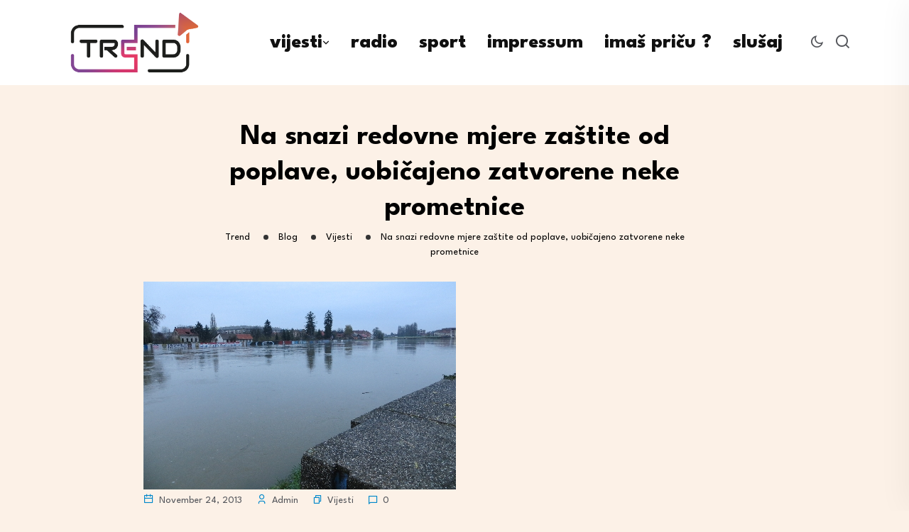

--- FILE ---
content_type: text/html; charset=UTF-8
request_url: https://trend.com.hr/2013/11/24/na-snazi-redovne-mjere-zastite-od-poplave-uobicajeno-zatvorene-neke-prometnice/
body_size: 23264
content:
<!DOCTYPE html>
<html lang="en-US">
<head>
<meta charset="UTF-8">
<meta name="viewport" content="width=device-width, initial-scale=1">
<link rel="profile" href="//gmpg.org/xfn/11">
<meta name='robots' content='index, follow, max-image-preview:large, max-snippet:-1, max-video-preview:-1' />

	<!-- This site is optimized with the Yoast SEO plugin v22.4 - https://yoast.com/wordpress/plugins/seo/ -->
	<title>Na snazi redovne mjere zaštite od poplave, uobičajeno zatvorene neke prometnice - Trend</title>
	<meta name="description" content="Karlovac vijesti" />
	<link rel="canonical" href="https://trend.com.hr/2013/11/24/na-snazi-redovne-mjere-zastite-od-poplave-uobicajeno-zatvorene-neke-prometnice/" />
	<meta property="og:locale" content="en_US" />
	<meta property="og:type" content="article" />
	<meta property="og:title" content="Na snazi redovne mjere zaštite od poplave, uobičajeno zatvorene neke prometnice - Trend" />
	<meta property="og:description" content="Karlovac vijesti" />
	<meta property="og:url" content="https://trend.com.hr/2013/11/24/na-snazi-redovne-mjere-zastite-od-poplave-uobicajeno-zatvorene-neke-prometnice/" />
	<meta property="og:site_name" content="Trend" />
	<meta property="article:publisher" content="https://www.facebook.com/trendmediji" />
	<meta property="article:published_time" content="2013-11-24T07:40:23+00:00" />
	<meta property="og:image" content="https://trend.com.hr/wp-content/uploads/2013/11/kupa_vodostaj_121113.jpg" />
	<meta property="og:image:width" content="440" />
	<meta property="og:image:height" content="293" />
	<meta property="og:image:type" content="image/jpeg" />
	<meta name="author" content="Admin" />
	<meta name="twitter:card" content="summary_large_image" />
	<meta name="twitter:label1" content="Written by" />
	<meta name="twitter:data1" content="Admin" />
	<script type="application/ld+json" class="yoast-schema-graph">{"@context":"https://schema.org","@graph":[{"@type":"Article","@id":"https://trend.com.hr/2013/11/24/na-snazi-redovne-mjere-zastite-od-poplave-uobicajeno-zatvorene-neke-prometnice/#article","isPartOf":{"@id":"https://trend.com.hr/2013/11/24/na-snazi-redovne-mjere-zastite-od-poplave-uobicajeno-zatvorene-neke-prometnice/"},"author":{"name":"Admin","@id":"https://trend.com.hr/#/schema/person/10b96961a4ae96832a28511be31e0bf5"},"headline":"Na snazi redovne mjere zaštite od poplave, uobičajeno zatvorene neke prometnice","datePublished":"2013-11-24T07:40:23+00:00","dateModified":"2013-11-24T07:40:23+00:00","mainEntityOfPage":{"@id":"https://trend.com.hr/2013/11/24/na-snazi-redovne-mjere-zastite-od-poplave-uobicajeno-zatvorene-neke-prometnice/"},"wordCount":73,"commentCount":0,"publisher":{"@id":"https://trend.com.hr/#organization"},"image":{"@id":"https://trend.com.hr/2013/11/24/na-snazi-redovne-mjere-zastite-od-poplave-uobicajeno-zatvorene-neke-prometnice/#primaryimage"},"thumbnailUrl":"https://trend.com.hr/wp-content/uploads/2013/11/kupa_vodostaj_121113.jpg","articleSection":["Vijesti"],"inLanguage":"en-US","potentialAction":[{"@type":"CommentAction","name":"Comment","target":["https://trend.com.hr/2013/11/24/na-snazi-redovne-mjere-zastite-od-poplave-uobicajeno-zatvorene-neke-prometnice/#respond"]}]},{"@type":"WebPage","@id":"https://trend.com.hr/2013/11/24/na-snazi-redovne-mjere-zastite-od-poplave-uobicajeno-zatvorene-neke-prometnice/","url":"https://trend.com.hr/2013/11/24/na-snazi-redovne-mjere-zastite-od-poplave-uobicajeno-zatvorene-neke-prometnice/","name":"Na snazi redovne mjere zaštite od poplave, uobičajeno zatvorene neke prometnice - Trend","isPartOf":{"@id":"https://trend.com.hr/#website"},"primaryImageOfPage":{"@id":"https://trend.com.hr/2013/11/24/na-snazi-redovne-mjere-zastite-od-poplave-uobicajeno-zatvorene-neke-prometnice/#primaryimage"},"image":{"@id":"https://trend.com.hr/2013/11/24/na-snazi-redovne-mjere-zastite-od-poplave-uobicajeno-zatvorene-neke-prometnice/#primaryimage"},"thumbnailUrl":"https://trend.com.hr/wp-content/uploads/2013/11/kupa_vodostaj_121113.jpg","datePublished":"2013-11-24T07:40:23+00:00","dateModified":"2013-11-24T07:40:23+00:00","description":"Karlovac vijesti","breadcrumb":{"@id":"https://trend.com.hr/2013/11/24/na-snazi-redovne-mjere-zastite-od-poplave-uobicajeno-zatvorene-neke-prometnice/#breadcrumb"},"inLanguage":"en-US","potentialAction":[{"@type":"ReadAction","target":["https://trend.com.hr/2013/11/24/na-snazi-redovne-mjere-zastite-od-poplave-uobicajeno-zatvorene-neke-prometnice/"]}]},{"@type":"ImageObject","inLanguage":"en-US","@id":"https://trend.com.hr/2013/11/24/na-snazi-redovne-mjere-zastite-od-poplave-uobicajeno-zatvorene-neke-prometnice/#primaryimage","url":"https://trend.com.hr/wp-content/uploads/2013/11/kupa_vodostaj_121113.jpg","contentUrl":"https://trend.com.hr/wp-content/uploads/2013/11/kupa_vodostaj_121113.jpg","width":440,"height":293,"caption":"kupa_vodostaj_121113"},{"@type":"BreadcrumbList","@id":"https://trend.com.hr/2013/11/24/na-snazi-redovne-mjere-zastite-od-poplave-uobicajeno-zatvorene-neke-prometnice/#breadcrumb","itemListElement":[{"@type":"ListItem","position":1,"name":"Home","item":"https://trend.com.hr/"},{"@type":"ListItem","position":2,"name":"Blog","item":"https://trend.com.hr/blog/"},{"@type":"ListItem","position":3,"name":"Na snazi redovne mjere zaštite od poplave, uobičajeno zatvorene neke prometnice"}]},{"@type":"WebSite","@id":"https://trend.com.hr/#website","url":"https://trend.com.hr/","name":"Trend.com.hr","description":"Portal na 4 rijeke","publisher":{"@id":"https://trend.com.hr/#organization"},"potentialAction":[{"@type":"SearchAction","target":{"@type":"EntryPoint","urlTemplate":"https://trend.com.hr/?s={search_term_string}"},"query-input":"required name=search_term_string"}],"inLanguage":"en-US"},{"@type":"Organization","@id":"https://trend.com.hr/#organization","name":"Trend.com.hr","alternateName":"Trend","url":"https://trend.com.hr/","logo":{"@type":"ImageObject","inLanguage":"en-US","@id":"https://trend.com.hr/#/schema/logo/image/","url":"https://trend.com.hr/wp-content/uploads/2023/05/trend-logo.png","contentUrl":"https://trend.com.hr/wp-content/uploads/2023/05/trend-logo.png","width":708,"height":395,"caption":"Trend.com.hr"},"image":{"@id":"https://trend.com.hr/#/schema/logo/image/"},"sameAs":["https://www.facebook.com/trendmediji"]},{"@type":"Person","@id":"https://trend.com.hr/#/schema/person/10b96961a4ae96832a28511be31e0bf5","name":"Admin","image":{"@type":"ImageObject","inLanguage":"en-US","@id":"https://trend.com.hr/#/schema/person/image/","url":"https://secure.gravatar.com/avatar/6ee635891592a027c8ac568e58d55631?s=96&d=mm&r=g","contentUrl":"https://secure.gravatar.com/avatar/6ee635891592a027c8ac568e58d55631?s=96&d=mm&r=g","caption":"Admin"},"url":"https://trend.com.hr/author/hrvoje/"}]}</script>
	<!-- / Yoast SEO plugin. -->


<link rel='dns-prefetch' href='//fonts.googleapis.com' />
<link rel='preconnect' href='https://fonts.gstatic.com' crossorigin />
<link rel="alternate" type="application/rss+xml" title="Trend &raquo; Feed" href="https://trend.com.hr/feed/" />
<link rel="alternate" type="application/rss+xml" title="Trend &raquo; Comments Feed" href="https://trend.com.hr/comments/feed/" />
<link rel="alternate" type="application/rss+xml" title="Trend &raquo; Na snazi redovne mjere zaštite od poplave, uobičajeno zatvorene neke prometnice Comments Feed" href="https://trend.com.hr/2013/11/24/na-snazi-redovne-mjere-zastite-od-poplave-uobicajeno-zatvorene-neke-prometnice/feed/" />
		<!-- This site uses the Google Analytics by MonsterInsights plugin v9.7.0 - Using Analytics tracking - https://www.monsterinsights.com/ -->
							<script src="//www.googletagmanager.com/gtag/js?id=G-NN3Q78E6B4"  data-cfasync="false" data-wpfc-render="false" type="text/javascript" async></script>
			<script data-cfasync="false" data-wpfc-render="false" type="text/javascript">
				var mi_version = '9.7.0';
				var mi_track_user = true;
				var mi_no_track_reason = '';
								var MonsterInsightsDefaultLocations = {"page_location":"https:\/\/trend.com.hr\/2013\/11\/24\/na-snazi-redovne-mjere-zastite-od-poplave-uobicajeno-zatvorene-neke-prometnice\/"};
								if ( typeof MonsterInsightsPrivacyGuardFilter === 'function' ) {
					var MonsterInsightsLocations = (typeof MonsterInsightsExcludeQuery === 'object') ? MonsterInsightsPrivacyGuardFilter( MonsterInsightsExcludeQuery ) : MonsterInsightsPrivacyGuardFilter( MonsterInsightsDefaultLocations );
				} else {
					var MonsterInsightsLocations = (typeof MonsterInsightsExcludeQuery === 'object') ? MonsterInsightsExcludeQuery : MonsterInsightsDefaultLocations;
				}

								var disableStrs = [
										'ga-disable-G-NN3Q78E6B4',
									];

				/* Function to detect opted out users */
				function __gtagTrackerIsOptedOut() {
					for (var index = 0; index < disableStrs.length; index++) {
						if (document.cookie.indexOf(disableStrs[index] + '=true') > -1) {
							return true;
						}
					}

					return false;
				}

				/* Disable tracking if the opt-out cookie exists. */
				if (__gtagTrackerIsOptedOut()) {
					for (var index = 0; index < disableStrs.length; index++) {
						window[disableStrs[index]] = true;
					}
				}

				/* Opt-out function */
				function __gtagTrackerOptout() {
					for (var index = 0; index < disableStrs.length; index++) {
						document.cookie = disableStrs[index] + '=true; expires=Thu, 31 Dec 2099 23:59:59 UTC; path=/';
						window[disableStrs[index]] = true;
					}
				}

				if ('undefined' === typeof gaOptout) {
					function gaOptout() {
						__gtagTrackerOptout();
					}
				}
								window.dataLayer = window.dataLayer || [];

				window.MonsterInsightsDualTracker = {
					helpers: {},
					trackers: {},
				};
				if (mi_track_user) {
					function __gtagDataLayer() {
						dataLayer.push(arguments);
					}

					function __gtagTracker(type, name, parameters) {
						if (!parameters) {
							parameters = {};
						}

						if (parameters.send_to) {
							__gtagDataLayer.apply(null, arguments);
							return;
						}

						if (type === 'event') {
														parameters.send_to = monsterinsights_frontend.v4_id;
							var hookName = name;
							if (typeof parameters['event_category'] !== 'undefined') {
								hookName = parameters['event_category'] + ':' + name;
							}

							if (typeof MonsterInsightsDualTracker.trackers[hookName] !== 'undefined') {
								MonsterInsightsDualTracker.trackers[hookName](parameters);
							} else {
								__gtagDataLayer('event', name, parameters);
							}
							
						} else {
							__gtagDataLayer.apply(null, arguments);
						}
					}

					__gtagTracker('js', new Date());
					__gtagTracker('set', {
						'developer_id.dZGIzZG': true,
											});
					if ( MonsterInsightsLocations.page_location ) {
						__gtagTracker('set', MonsterInsightsLocations);
					}
										__gtagTracker('config', 'G-NN3Q78E6B4', {"forceSSL":"true","link_attribution":"true"} );
										window.gtag = __gtagTracker;										(function () {
						/* https://developers.google.com/analytics/devguides/collection/analyticsjs/ */
						/* ga and __gaTracker compatibility shim. */
						var noopfn = function () {
							return null;
						};
						var newtracker = function () {
							return new Tracker();
						};
						var Tracker = function () {
							return null;
						};
						var p = Tracker.prototype;
						p.get = noopfn;
						p.set = noopfn;
						p.send = function () {
							var args = Array.prototype.slice.call(arguments);
							args.unshift('send');
							__gaTracker.apply(null, args);
						};
						var __gaTracker = function () {
							var len = arguments.length;
							if (len === 0) {
								return;
							}
							var f = arguments[len - 1];
							if (typeof f !== 'object' || f === null || typeof f.hitCallback !== 'function') {
								if ('send' === arguments[0]) {
									var hitConverted, hitObject = false, action;
									if ('event' === arguments[1]) {
										if ('undefined' !== typeof arguments[3]) {
											hitObject = {
												'eventAction': arguments[3],
												'eventCategory': arguments[2],
												'eventLabel': arguments[4],
												'value': arguments[5] ? arguments[5] : 1,
											}
										}
									}
									if ('pageview' === arguments[1]) {
										if ('undefined' !== typeof arguments[2]) {
											hitObject = {
												'eventAction': 'page_view',
												'page_path': arguments[2],
											}
										}
									}
									if (typeof arguments[2] === 'object') {
										hitObject = arguments[2];
									}
									if (typeof arguments[5] === 'object') {
										Object.assign(hitObject, arguments[5]);
									}
									if ('undefined' !== typeof arguments[1].hitType) {
										hitObject = arguments[1];
										if ('pageview' === hitObject.hitType) {
											hitObject.eventAction = 'page_view';
										}
									}
									if (hitObject) {
										action = 'timing' === arguments[1].hitType ? 'timing_complete' : hitObject.eventAction;
										hitConverted = mapArgs(hitObject);
										__gtagTracker('event', action, hitConverted);
									}
								}
								return;
							}

							function mapArgs(args) {
								var arg, hit = {};
								var gaMap = {
									'eventCategory': 'event_category',
									'eventAction': 'event_action',
									'eventLabel': 'event_label',
									'eventValue': 'event_value',
									'nonInteraction': 'non_interaction',
									'timingCategory': 'event_category',
									'timingVar': 'name',
									'timingValue': 'value',
									'timingLabel': 'event_label',
									'page': 'page_path',
									'location': 'page_location',
									'title': 'page_title',
									'referrer' : 'page_referrer',
								};
								for (arg in args) {
																		if (!(!args.hasOwnProperty(arg) || !gaMap.hasOwnProperty(arg))) {
										hit[gaMap[arg]] = args[arg];
									} else {
										hit[arg] = args[arg];
									}
								}
								return hit;
							}

							try {
								f.hitCallback();
							} catch (ex) {
							}
						};
						__gaTracker.create = newtracker;
						__gaTracker.getByName = newtracker;
						__gaTracker.getAll = function () {
							return [];
						};
						__gaTracker.remove = noopfn;
						__gaTracker.loaded = true;
						window['__gaTracker'] = __gaTracker;
					})();
									} else {
										console.log("");
					(function () {
						function __gtagTracker() {
							return null;
						}

						window['__gtagTracker'] = __gtagTracker;
						window['gtag'] = __gtagTracker;
					})();
									}
			</script>
			
							<!-- / Google Analytics by MonsterInsights -->
		<script type="text/javascript">
/* <![CDATA[ */
window._wpemojiSettings = {"baseUrl":"https:\/\/s.w.org\/images\/core\/emoji\/14.0.0\/72x72\/","ext":".png","svgUrl":"https:\/\/s.w.org\/images\/core\/emoji\/14.0.0\/svg\/","svgExt":".svg","source":{"concatemoji":"https:\/\/trend.com.hr\/wp-includes\/js\/wp-emoji-release.min.js?ver=6.4.7"}};
/*! This file is auto-generated */
!function(i,n){var o,s,e;function c(e){try{var t={supportTests:e,timestamp:(new Date).valueOf()};sessionStorage.setItem(o,JSON.stringify(t))}catch(e){}}function p(e,t,n){e.clearRect(0,0,e.canvas.width,e.canvas.height),e.fillText(t,0,0);var t=new Uint32Array(e.getImageData(0,0,e.canvas.width,e.canvas.height).data),r=(e.clearRect(0,0,e.canvas.width,e.canvas.height),e.fillText(n,0,0),new Uint32Array(e.getImageData(0,0,e.canvas.width,e.canvas.height).data));return t.every(function(e,t){return e===r[t]})}function u(e,t,n){switch(t){case"flag":return n(e,"\ud83c\udff3\ufe0f\u200d\u26a7\ufe0f","\ud83c\udff3\ufe0f\u200b\u26a7\ufe0f")?!1:!n(e,"\ud83c\uddfa\ud83c\uddf3","\ud83c\uddfa\u200b\ud83c\uddf3")&&!n(e,"\ud83c\udff4\udb40\udc67\udb40\udc62\udb40\udc65\udb40\udc6e\udb40\udc67\udb40\udc7f","\ud83c\udff4\u200b\udb40\udc67\u200b\udb40\udc62\u200b\udb40\udc65\u200b\udb40\udc6e\u200b\udb40\udc67\u200b\udb40\udc7f");case"emoji":return!n(e,"\ud83e\udef1\ud83c\udffb\u200d\ud83e\udef2\ud83c\udfff","\ud83e\udef1\ud83c\udffb\u200b\ud83e\udef2\ud83c\udfff")}return!1}function f(e,t,n){var r="undefined"!=typeof WorkerGlobalScope&&self instanceof WorkerGlobalScope?new OffscreenCanvas(300,150):i.createElement("canvas"),a=r.getContext("2d",{willReadFrequently:!0}),o=(a.textBaseline="top",a.font="600 32px Arial",{});return e.forEach(function(e){o[e]=t(a,e,n)}),o}function t(e){var t=i.createElement("script");t.src=e,t.defer=!0,i.head.appendChild(t)}"undefined"!=typeof Promise&&(o="wpEmojiSettingsSupports",s=["flag","emoji"],n.supports={everything:!0,everythingExceptFlag:!0},e=new Promise(function(e){i.addEventListener("DOMContentLoaded",e,{once:!0})}),new Promise(function(t){var n=function(){try{var e=JSON.parse(sessionStorage.getItem(o));if("object"==typeof e&&"number"==typeof e.timestamp&&(new Date).valueOf()<e.timestamp+604800&&"object"==typeof e.supportTests)return e.supportTests}catch(e){}return null}();if(!n){if("undefined"!=typeof Worker&&"undefined"!=typeof OffscreenCanvas&&"undefined"!=typeof URL&&URL.createObjectURL&&"undefined"!=typeof Blob)try{var e="postMessage("+f.toString()+"("+[JSON.stringify(s),u.toString(),p.toString()].join(",")+"));",r=new Blob([e],{type:"text/javascript"}),a=new Worker(URL.createObjectURL(r),{name:"wpTestEmojiSupports"});return void(a.onmessage=function(e){c(n=e.data),a.terminate(),t(n)})}catch(e){}c(n=f(s,u,p))}t(n)}).then(function(e){for(var t in e)n.supports[t]=e[t],n.supports.everything=n.supports.everything&&n.supports[t],"flag"!==t&&(n.supports.everythingExceptFlag=n.supports.everythingExceptFlag&&n.supports[t]);n.supports.everythingExceptFlag=n.supports.everythingExceptFlag&&!n.supports.flag,n.DOMReady=!1,n.readyCallback=function(){n.DOMReady=!0}}).then(function(){return e}).then(function(){var e;n.supports.everything||(n.readyCallback(),(e=n.source||{}).concatemoji?t(e.concatemoji):e.wpemoji&&e.twemoji&&(t(e.twemoji),t(e.wpemoji)))}))}((window,document),window._wpemojiSettings);
/* ]]> */
</script>

<style id='wp-emoji-styles-inline-css' type='text/css'>

	img.wp-smiley, img.emoji {
		display: inline !important;
		border: none !important;
		box-shadow: none !important;
		height: 1em !important;
		width: 1em !important;
		margin: 0 0.07em !important;
		vertical-align: -0.1em !important;
		background: none !important;
		padding: 0 !important;
	}
</style>
<link rel='stylesheet' id='wp-block-library-css' href='https://trend.com.hr/wp-includes/css/dist/block-library/style.min.css?ver=6.4.7' type='text/css' media='all' />
<style id='classic-theme-styles-inline-css' type='text/css'>
/*! This file is auto-generated */
.wp-block-button__link{color:#fff;background-color:#32373c;border-radius:9999px;box-shadow:none;text-decoration:none;padding:calc(.667em + 2px) calc(1.333em + 2px);font-size:1.125em}.wp-block-file__button{background:#32373c;color:#fff;text-decoration:none}
</style>
<style id='global-styles-inline-css' type='text/css'>
body{--wp--preset--color--black: #000000;--wp--preset--color--cyan-bluish-gray: #abb8c3;--wp--preset--color--white: #ffffff;--wp--preset--color--pale-pink: #f78da7;--wp--preset--color--vivid-red: #cf2e2e;--wp--preset--color--luminous-vivid-orange: #ff6900;--wp--preset--color--luminous-vivid-amber: #fcb900;--wp--preset--color--light-green-cyan: #7bdcb5;--wp--preset--color--vivid-green-cyan: #00d084;--wp--preset--color--pale-cyan-blue: #8ed1fc;--wp--preset--color--vivid-cyan-blue: #0693e3;--wp--preset--color--vivid-purple: #9b51e0;--wp--preset--gradient--vivid-cyan-blue-to-vivid-purple: linear-gradient(135deg,rgba(6,147,227,1) 0%,rgb(155,81,224) 100%);--wp--preset--gradient--light-green-cyan-to-vivid-green-cyan: linear-gradient(135deg,rgb(122,220,180) 0%,rgb(0,208,130) 100%);--wp--preset--gradient--luminous-vivid-amber-to-luminous-vivid-orange: linear-gradient(135deg,rgba(252,185,0,1) 0%,rgba(255,105,0,1) 100%);--wp--preset--gradient--luminous-vivid-orange-to-vivid-red: linear-gradient(135deg,rgba(255,105,0,1) 0%,rgb(207,46,46) 100%);--wp--preset--gradient--very-light-gray-to-cyan-bluish-gray: linear-gradient(135deg,rgb(238,238,238) 0%,rgb(169,184,195) 100%);--wp--preset--gradient--cool-to-warm-spectrum: linear-gradient(135deg,rgb(74,234,220) 0%,rgb(151,120,209) 20%,rgb(207,42,186) 40%,rgb(238,44,130) 60%,rgb(251,105,98) 80%,rgb(254,248,76) 100%);--wp--preset--gradient--blush-light-purple: linear-gradient(135deg,rgb(255,206,236) 0%,rgb(152,150,240) 100%);--wp--preset--gradient--blush-bordeaux: linear-gradient(135deg,rgb(254,205,165) 0%,rgb(254,45,45) 50%,rgb(107,0,62) 100%);--wp--preset--gradient--luminous-dusk: linear-gradient(135deg,rgb(255,203,112) 0%,rgb(199,81,192) 50%,rgb(65,88,208) 100%);--wp--preset--gradient--pale-ocean: linear-gradient(135deg,rgb(255,245,203) 0%,rgb(182,227,212) 50%,rgb(51,167,181) 100%);--wp--preset--gradient--electric-grass: linear-gradient(135deg,rgb(202,248,128) 0%,rgb(113,206,126) 100%);--wp--preset--gradient--midnight: linear-gradient(135deg,rgb(2,3,129) 0%,rgb(40,116,252) 100%);--wp--preset--font-size--small: 13px;--wp--preset--font-size--medium: 20px;--wp--preset--font-size--large: 36px;--wp--preset--font-size--x-large: 42px;--wp--preset--spacing--20: 0.44rem;--wp--preset--spacing--30: 0.67rem;--wp--preset--spacing--40: 1rem;--wp--preset--spacing--50: 1.5rem;--wp--preset--spacing--60: 2.25rem;--wp--preset--spacing--70: 3.38rem;--wp--preset--spacing--80: 5.06rem;--wp--preset--shadow--natural: 6px 6px 9px rgba(0, 0, 0, 0.2);--wp--preset--shadow--deep: 12px 12px 50px rgba(0, 0, 0, 0.4);--wp--preset--shadow--sharp: 6px 6px 0px rgba(0, 0, 0, 0.2);--wp--preset--shadow--outlined: 6px 6px 0px -3px rgba(255, 255, 255, 1), 6px 6px rgba(0, 0, 0, 1);--wp--preset--shadow--crisp: 6px 6px 0px rgba(0, 0, 0, 1);}:where(.is-layout-flex){gap: 0.5em;}:where(.is-layout-grid){gap: 0.5em;}body .is-layout-flow > .alignleft{float: left;margin-inline-start: 0;margin-inline-end: 2em;}body .is-layout-flow > .alignright{float: right;margin-inline-start: 2em;margin-inline-end: 0;}body .is-layout-flow > .aligncenter{margin-left: auto !important;margin-right: auto !important;}body .is-layout-constrained > .alignleft{float: left;margin-inline-start: 0;margin-inline-end: 2em;}body .is-layout-constrained > .alignright{float: right;margin-inline-start: 2em;margin-inline-end: 0;}body .is-layout-constrained > .aligncenter{margin-left: auto !important;margin-right: auto !important;}body .is-layout-constrained > :where(:not(.alignleft):not(.alignright):not(.alignfull)){max-width: var(--wp--style--global--content-size);margin-left: auto !important;margin-right: auto !important;}body .is-layout-constrained > .alignwide{max-width: var(--wp--style--global--wide-size);}body .is-layout-flex{display: flex;}body .is-layout-flex{flex-wrap: wrap;align-items: center;}body .is-layout-flex > *{margin: 0;}body .is-layout-grid{display: grid;}body .is-layout-grid > *{margin: 0;}:where(.wp-block-columns.is-layout-flex){gap: 2em;}:where(.wp-block-columns.is-layout-grid){gap: 2em;}:where(.wp-block-post-template.is-layout-flex){gap: 1.25em;}:where(.wp-block-post-template.is-layout-grid){gap: 1.25em;}.has-black-color{color: var(--wp--preset--color--black) !important;}.has-cyan-bluish-gray-color{color: var(--wp--preset--color--cyan-bluish-gray) !important;}.has-white-color{color: var(--wp--preset--color--white) !important;}.has-pale-pink-color{color: var(--wp--preset--color--pale-pink) !important;}.has-vivid-red-color{color: var(--wp--preset--color--vivid-red) !important;}.has-luminous-vivid-orange-color{color: var(--wp--preset--color--luminous-vivid-orange) !important;}.has-luminous-vivid-amber-color{color: var(--wp--preset--color--luminous-vivid-amber) !important;}.has-light-green-cyan-color{color: var(--wp--preset--color--light-green-cyan) !important;}.has-vivid-green-cyan-color{color: var(--wp--preset--color--vivid-green-cyan) !important;}.has-pale-cyan-blue-color{color: var(--wp--preset--color--pale-cyan-blue) !important;}.has-vivid-cyan-blue-color{color: var(--wp--preset--color--vivid-cyan-blue) !important;}.has-vivid-purple-color{color: var(--wp--preset--color--vivid-purple) !important;}.has-black-background-color{background-color: var(--wp--preset--color--black) !important;}.has-cyan-bluish-gray-background-color{background-color: var(--wp--preset--color--cyan-bluish-gray) !important;}.has-white-background-color{background-color: var(--wp--preset--color--white) !important;}.has-pale-pink-background-color{background-color: var(--wp--preset--color--pale-pink) !important;}.has-vivid-red-background-color{background-color: var(--wp--preset--color--vivid-red) !important;}.has-luminous-vivid-orange-background-color{background-color: var(--wp--preset--color--luminous-vivid-orange) !important;}.has-luminous-vivid-amber-background-color{background-color: var(--wp--preset--color--luminous-vivid-amber) !important;}.has-light-green-cyan-background-color{background-color: var(--wp--preset--color--light-green-cyan) !important;}.has-vivid-green-cyan-background-color{background-color: var(--wp--preset--color--vivid-green-cyan) !important;}.has-pale-cyan-blue-background-color{background-color: var(--wp--preset--color--pale-cyan-blue) !important;}.has-vivid-cyan-blue-background-color{background-color: var(--wp--preset--color--vivid-cyan-blue) !important;}.has-vivid-purple-background-color{background-color: var(--wp--preset--color--vivid-purple) !important;}.has-black-border-color{border-color: var(--wp--preset--color--black) !important;}.has-cyan-bluish-gray-border-color{border-color: var(--wp--preset--color--cyan-bluish-gray) !important;}.has-white-border-color{border-color: var(--wp--preset--color--white) !important;}.has-pale-pink-border-color{border-color: var(--wp--preset--color--pale-pink) !important;}.has-vivid-red-border-color{border-color: var(--wp--preset--color--vivid-red) !important;}.has-luminous-vivid-orange-border-color{border-color: var(--wp--preset--color--luminous-vivid-orange) !important;}.has-luminous-vivid-amber-border-color{border-color: var(--wp--preset--color--luminous-vivid-amber) !important;}.has-light-green-cyan-border-color{border-color: var(--wp--preset--color--light-green-cyan) !important;}.has-vivid-green-cyan-border-color{border-color: var(--wp--preset--color--vivid-green-cyan) !important;}.has-pale-cyan-blue-border-color{border-color: var(--wp--preset--color--pale-cyan-blue) !important;}.has-vivid-cyan-blue-border-color{border-color: var(--wp--preset--color--vivid-cyan-blue) !important;}.has-vivid-purple-border-color{border-color: var(--wp--preset--color--vivid-purple) !important;}.has-vivid-cyan-blue-to-vivid-purple-gradient-background{background: var(--wp--preset--gradient--vivid-cyan-blue-to-vivid-purple) !important;}.has-light-green-cyan-to-vivid-green-cyan-gradient-background{background: var(--wp--preset--gradient--light-green-cyan-to-vivid-green-cyan) !important;}.has-luminous-vivid-amber-to-luminous-vivid-orange-gradient-background{background: var(--wp--preset--gradient--luminous-vivid-amber-to-luminous-vivid-orange) !important;}.has-luminous-vivid-orange-to-vivid-red-gradient-background{background: var(--wp--preset--gradient--luminous-vivid-orange-to-vivid-red) !important;}.has-very-light-gray-to-cyan-bluish-gray-gradient-background{background: var(--wp--preset--gradient--very-light-gray-to-cyan-bluish-gray) !important;}.has-cool-to-warm-spectrum-gradient-background{background: var(--wp--preset--gradient--cool-to-warm-spectrum) !important;}.has-blush-light-purple-gradient-background{background: var(--wp--preset--gradient--blush-light-purple) !important;}.has-blush-bordeaux-gradient-background{background: var(--wp--preset--gradient--blush-bordeaux) !important;}.has-luminous-dusk-gradient-background{background: var(--wp--preset--gradient--luminous-dusk) !important;}.has-pale-ocean-gradient-background{background: var(--wp--preset--gradient--pale-ocean) !important;}.has-electric-grass-gradient-background{background: var(--wp--preset--gradient--electric-grass) !important;}.has-midnight-gradient-background{background: var(--wp--preset--gradient--midnight) !important;}.has-small-font-size{font-size: var(--wp--preset--font-size--small) !important;}.has-medium-font-size{font-size: var(--wp--preset--font-size--medium) !important;}.has-large-font-size{font-size: var(--wp--preset--font-size--large) !important;}.has-x-large-font-size{font-size: var(--wp--preset--font-size--x-large) !important;}
.wp-block-navigation a:where(:not(.wp-element-button)){color: inherit;}
:where(.wp-block-post-template.is-layout-flex){gap: 1.25em;}:where(.wp-block-post-template.is-layout-grid){gap: 1.25em;}
:where(.wp-block-columns.is-layout-flex){gap: 2em;}:where(.wp-block-columns.is-layout-grid){gap: 2em;}
.wp-block-pullquote{font-size: 1.5em;line-height: 1.6;}
</style>
<link rel='stylesheet' id='redux-extendify-styles-css' href='https://trend.com.hr/wp-content/plugins/redux-framework/redux-core/assets/css/extendify-utilities.css?ver=4.4.11' type='text/css' media='all' />
<link rel='stylesheet' id='contact-form-7-css' href='https://trend.com.hr/wp-content/plugins/contact-form-7/includes/css/styles.css?ver=5.9.3' type='text/css' media='all' />
<link rel='stylesheet' id='dashicons-css' href='https://trend.com.hr/wp-includes/css/dashicons.min.css?ver=6.4.7' type='text/css' media='all' />
<link rel='stylesheet' id='post-views-counter-frontend-css' href='https://trend.com.hr/wp-content/plugins/post-views-counter/css/frontend.min.css?ver=1.5.2' type='text/css' media='all' />
<link rel='stylesheet' id='stp-style-css' href='https://trend.com.hr/wp-content/plugins/streamcast/public/css/radio.css?ver=2.2.4' type='text/css' media='all' />
<link rel='stylesheet' id='stp-player-style-css' href='https://trend.com.hr/wp-content/plugins/streamcast/public/css/styles.css?ver=2.2.4' type='text/css' media='all' />
<link rel='stylesheet' id='extendify-utility-styles-css' href='https://trend.com.hr/wp-content/plugins/extendify/public/build/utility-minimum.css?ver=1.12.0' type='text/css' media='all' />
<link rel='stylesheet' id='mdp-talker-css' href='https://trend.com.hr/wp-content/plugins/talker/css/talker.min.css?ver=1.0.6' type='text/css' media='all' />
<style id='mdp-talker-inline-css' type='text/css'>

            .mdp-talker-wrapper{
                --mdp-talker-bg: rgba(0, 124, 186, 1);
            }
            
            .mdp-talker-wrapper{
                --mdp-talker-width: 61%;
            }
            
</style>
<link rel='stylesheet' id='parent-style-css' href='https://trend.com.hr/wp-content/themes/neoton/style.css?ver=6.4.7' type='text/css' media='all' />
<link rel='stylesheet' id='neoton-plugins-css' href='https://trend.com.hr/wp-content/themes/neoton/assets/css/plugins.css?ver=6.4.7' type='text/css' media='all' />
<link rel='stylesheet' id='rounded-css' href='https://trend.com.hr/wp-content/themes/neoton/assets/css/remixicon.css?ver=6.4.7' type='text/css' media='all' />
<link rel='stylesheet' id='neoton-style-default-css' href='https://trend.com.hr/wp-content/themes/neoton/assets/css/default.css?ver=6.4.7' type='text/css' media='all' />
<link rel='stylesheet' id='neoton-style-responsive-css' href='https://trend.com.hr/wp-content/themes/neoton/assets/css/responsive.css?ver=6.4.7' type='text/css' media='all' />
<link rel='stylesheet' id='neoton-style-css' href='https://trend.com.hr/wp-content/themes/neoton-child/style.css?ver=6.4.7' type='text/css' media='all' />
<link rel='stylesheet' id='studio-fonts-css' href='//fonts.googleapis.com/css?family=League+Spartan%3A300%2C400%2C500%2C600%2C700%2C800%2C900&#038;ver=1.0.0' type='text/css' media='all' />
<link rel='stylesheet' id='elementor-lazyload-css' href='https://trend.com.hr/wp-content/plugins/elementor/assets/css/modules/lazyload/frontend.min.css?ver=3.18.3' type='text/css' media='all' />
<link rel="preload" as="style" href="https://fonts.googleapis.com/css?family=Baloo%202:400,500,600,700,800&#038;subset=latin&#038;display=swap&#038;ver=1701295202" /><link rel="stylesheet" href="https://fonts.googleapis.com/css?family=Baloo%202:400,500,600,700,800&#038;subset=latin&#038;display=swap&#038;ver=1701295202" media="print" onload="this.media='all'"><noscript><link rel="stylesheet" href="https://fonts.googleapis.com/css?family=Baloo%202:400,500,600,700,800&#038;subset=latin&#038;display=swap&#038;ver=1701295202" /></noscript><script type="text/javascript" src="https://trend.com.hr/wp-content/plugins/google-analytics-premium/assets/js/frontend-gtag.min.js?ver=9.7.0" id="monsterinsights-frontend-script-js" async="async" data-wp-strategy="async"></script>
<script data-cfasync="false" data-wpfc-render="false" type="text/javascript" id='monsterinsights-frontend-script-js-extra'>/* <![CDATA[ */
var monsterinsights_frontend = {"js_events_tracking":"true","download_extensions":"doc,pdf,ppt,zip,xls,docx,pptx,xlsx","inbound_paths":"[{\"path\":\"\\\/go\\\/\",\"label\":\"affiliate\"},{\"path\":\"\\\/recommend\\\/\",\"label\":\"affiliate\"}]","home_url":"https:\/\/trend.com.hr","hash_tracking":"false","v4_id":"G-NN3Q78E6B4"};/* ]]> */
</script>
<script type="text/javascript" id="post-views-counter-frontend-js-before">
/* <![CDATA[ */
var pvcArgsFrontend = {"mode":"js","postID":12824,"requestURL":"https:\/\/trend.com.hr\/wp-admin\/admin-ajax.php","nonce":"9c254280c6","dataStorage":"cookies","multisite":false,"path":"\/","domain":""};
/* ]]> */
</script>
<script type="text/javascript" src="https://trend.com.hr/wp-content/plugins/post-views-counter/js/frontend.min.js?ver=1.5.2" id="post-views-counter-frontend-js"></script>
<script type="text/javascript" src="https://trend.com.hr/wp-includes/js/jquery/jquery.min.js?ver=3.7.1" id="jquery-core-js"></script>
<script type="text/javascript" src="https://trend.com.hr/wp-includes/js/jquery/jquery-migrate.min.js?ver=3.4.1" id="jquery-migrate-js"></script>
<script type="text/javascript" src="//trend.com.hr/wp-content/plugins/revslider/sr6/assets/js/rbtools.min.js?ver=6.7.29" async id="tp-tools-js"></script>
<script type="text/javascript" src="//trend.com.hr/wp-content/plugins/revslider/sr6/assets/js/rs6.min.js?ver=6.7.31" async id="revmin-js"></script>
<script type="text/javascript" src="https://trend.com.hr/wp-content/plugins/streamcast/public/js/streamcast-final.js?ver=2.2.4" id="stp-script-js"></script>
<link rel="https://api.w.org/" href="https://trend.com.hr/wp-json/" /><link rel="alternate" type="application/json" href="https://trend.com.hr/wp-json/wp/v2/posts/12824" /><link rel="EditURI" type="application/rsd+xml" title="RSD" href="https://trend.com.hr/xmlrpc.php?rsd" />
<meta name="generator" content="WordPress 6.4.7" />
<link rel='shortlink' href='https://trend.com.hr/?p=12824' />
<link rel="alternate" type="application/json+oembed" href="https://trend.com.hr/wp-json/oembed/1.0/embed?url=https%3A%2F%2Ftrend.com.hr%2F2013%2F11%2F24%2Fna-snazi-redovne-mjere-zastite-od-poplave-uobicajeno-zatvorene-neke-prometnice%2F" />
<link rel="alternate" type="text/xml+oembed" href="https://trend.com.hr/wp-json/oembed/1.0/embed?url=https%3A%2F%2Ftrend.com.hr%2F2013%2F11%2F24%2Fna-snazi-redovne-mjere-zastite-od-poplave-uobicajeno-zatvorene-neke-prometnice%2F&#038;format=xml" />
<meta name="generator" content="Redux 4.4.11" /><meta name="generator" content="Elementor 3.18.3; features: e_dom_optimization, e_optimized_assets_loading, e_optimized_css_loading, e_font_icon_svg, additional_custom_breakpoints, block_editor_assets_optimize, e_image_loading_optimization; settings: css_print_method-external, google_font-enabled, font_display-swap">
<meta name="generator" content="Powered by Slider Revolution 6.7.31 - responsive, Mobile-Friendly Slider Plugin for WordPress with comfortable drag and drop interface." />


		<!-- MonsterInsights Media Tracking -->
		<script data-cfasync="false" data-wpfc-render="false" type="text/javascript">
			var monsterinsights_tracked_video_marks = {};
			var monsterinsights_youtube_percentage_tracking_timeouts = {};

			/* Works for YouTube and Vimeo */
			function monsterinsights_media_get_id_for_iframe( source, service ) {
				var iframeUrlParts = source.split('?');
				var stripedUrl = iframeUrlParts[0].split('/');
				var videoId = stripedUrl[ stripedUrl.length - 1 ];

				return service + '-player-' + videoId;
			}

			function monsterinsights_media_record_video_event( provider, event, label, parameters = {} ) {
				__gtagTracker('event', event, {
					event_category: 'video-' + provider,
					event_label: label,
					non_interaction: event === 'impression',
					...parameters
				});
			}

			function monsterinsights_media_maybe_record_video_progress( provider, label, videoId, videoParameters ) {
				var progressTrackingAllowedMarks = [10,25,50,75];

				if ( typeof monsterinsights_tracked_video_marks[ videoId ] == 'undefined' ) {
					monsterinsights_tracked_video_marks[ videoId ] = [];
				}

				var { video_percent } = videoParameters;

				if ( progressTrackingAllowedMarks.includes( video_percent ) && !monsterinsights_tracked_video_marks[ videoId ].includes( video_percent ) ) {
					monsterinsights_media_record_video_event( provider, 'video_progress', label, videoParameters );

					/* Prevent multiple records for the same percentage */
					monsterinsights_tracked_video_marks[ videoId ].push( video_percent );
				}
			}

			/* --- Vimeo --- */
            var monsterinsights_media_vimeo_plays = {};

            function monsterinsights_setup_vimeo_events_for_iframe(iframe, title, player) {
                var playerId = iframe.getAttribute('id');
                var videoLabel = title || iframe.title || iframe.getAttribute('src');

                if ( !playerId ) {
                    playerId = monsterinsights_media_get_id_for_iframe( iframe.getAttribute('src'), 'vimeo' );
                    iframe.setAttribute( 'id', playerId );
                }

                monsterinsights_media_vimeo_plays[playerId] = 0;

                var videoParameters = {
                    video_provider: 'vimeo',
                    video_title: title,
                    video_url: iframe.getAttribute('src')
                };

                /**
                 * Record Impression
                 **/
                monsterinsights_media_record_video_event( 'vimeo', 'impression', videoLabel, videoParameters );

                /**
                 * Record video start
                 **/
                player.on('play', function(data) {
                    let playerId = this.element.id;
                    if ( monsterinsights_media_vimeo_plays[playerId] === 0 ) {
                        monsterinsights_media_vimeo_plays[playerId]++;

                        videoParameters.video_duration = data.duration;
                        videoParameters.video_current_time = data.seconds;
                        videoParameters.video_percent = 0;

                        monsterinsights_media_record_video_event( 'vimeo', 'video_start', videoLabel, videoParameters );
                    }
                });

                /**
                 * Record video progress
                 **/
                player.on('timeupdate', function(data) {
                    var progress = Math.floor(data.percent * 100);

                    videoParameters.video_duration = data.duration;
                    videoParameters.video_current_time = data.seconds;
                    videoParameters.video_percent = progress;

                    monsterinsights_media_maybe_record_video_progress( 'vimeo', videoLabel, playerId, videoParameters );
                });

                /**
                 * Record video complete
                 **/
                player.on('ended', function(data) {
                    videoParameters.video_duration = data.duration;
                    videoParameters.video_current_time = data.seconds;
                    videoParameters.video_percent = 100;

                    monsterinsights_media_record_video_event( 'vimeo', 'video_complete', videoLabel, videoParameters );
                });
            }

			function monsterinsights_on_vimeo_load() {

				var vimeoIframes = document.querySelectorAll("iframe[src*='vimeo']");

				vimeoIframes.forEach(function( iframe ) {
                    //  Set up the player
					var player = new Vimeo.Player(iframe);

                    //  The getVideoTitle function returns a promise
                    player.getVideoTitle().then(function(title) {
                        /*
                         * Binding the events inside this callback guarantees that we
                         * always have the correct title for the video
                         */
                        monsterinsights_setup_vimeo_events_for_iframe(iframe, title, player)
                    });
				});
			}

			function monsterinsights_media_init_vimeo_events() {
				var vimeoIframes = document.querySelectorAll("iframe[src*='vimeo']");

				if ( vimeoIframes.length ) {

					/* Maybe load Vimeo API */
					if ( window.Vimeo === undefined ) {
						var tag = document.createElement("script");
						tag.src = "https://player.vimeo.com/api/player.js";
						tag.setAttribute("onload", "monsterinsights_on_vimeo_load()");
						document.body.append(tag);
					} else {
						/* Vimeo API already loaded, invoke callback */
						monsterinsights_on_vimeo_load();
					}
				}
			}

			/* --- End Vimeo --- */

			/* --- YouTube --- */
			function monsterinsights_media_on_youtube_load() {
				var monsterinsights_media_youtube_plays = {};

				function __onPlayerReady(event) {
					monsterinsights_media_youtube_plays[event.target.h.id] = 0;

					var videoParameters = {
						video_provider: 'youtube',
						video_title: event.target.videoTitle,
						video_url: event.target.playerInfo.videoUrl
					};
					monsterinsights_media_record_video_event( 'youtube', 'impression', videoParameters.video_title, videoParameters );
				}

				/**
				 * Record progress callback
				 **/
				function __track_youtube_video_progress( player, videoLabel, videoParameters ) {
					var { playerInfo } = player;
					var playerId = player.h.id;

					var duration = playerInfo.duration; /* player.getDuration(); */
					var currentTime = playerInfo.currentTime; /* player.getCurrentTime(); */

					var percentage = (currentTime / duration) * 100;
					var progress = Math.floor(percentage);

					videoParameters.video_duration = duration;
					videoParameters.video_current_time = currentTime;
					videoParameters.video_percent = progress;

					monsterinsights_media_maybe_record_video_progress( 'youtube', videoLabel, playerId, videoParameters );
				}

				function __youtube_on_state_change( event ) {
					var state = event.data;
					var player = event.target;
					var { playerInfo } = player;
					var playerId = player.h.id;

					var videoParameters = {
						video_provider: 'youtube',
						video_title: player.videoTitle,
						video_url: playerInfo.videoUrl
					};

					/**
					 * YouTube's API doesn't offer a progress or timeupdate event.
					 * We have to track progress manually by asking the player for the current time, every X milliseconds, using an
    interval
					 **/

					if ( state === YT.PlayerState.PLAYING) {
						if ( monsterinsights_media_youtube_plays[playerId] === 0 ) {
							monsterinsights_media_youtube_plays[playerId]++;
							/**
							 * Record video start
							 **/
							videoParameters.video_duration = playerInfo.duration;
							videoParameters.video_current_time = playerInfo.currentTime;
							videoParameters.video_percent = 0;

							monsterinsights_media_record_video_event( 'youtube', 'video_start', videoParameters.video_title, videoParameters );
						}

						monsterinsights_youtube_percentage_tracking_timeouts[ playerId ] = setInterval(
							__track_youtube_video_progress,
							500,
							player,
							videoParameters.video_title,
							videoParameters
						);
					} else if ( state === YT.PlayerState.PAUSED ) {
						/* When the video is paused clear the interval */
						clearInterval( monsterinsights_youtube_percentage_tracking_timeouts[ playerId ] );
					} else if ( state === YT.PlayerState.ENDED ) {

						/**
						 * Record video complete
						 **/
						videoParameters.video_duration = playerInfo.duration;
						videoParameters.video_current_time = playerInfo.currentTime;
						videoParameters.video_percent = 100;

						monsterinsights_media_record_video_event( 'youtube', 'video_complete', videoParameters.video_title, videoParameters );
						clearInterval( monsterinsights_youtube_percentage_tracking_timeouts[ playerId ] );
					}
				}

				var youtubeIframes = document.querySelectorAll("iframe[src*='youtube'],iframe[src*='youtu.be']");

				youtubeIframes.forEach(function( iframe ) {
					var playerId = iframe.getAttribute('id');

					if ( !playerId ) {
						playerId = monsterinsights_media_get_id_for_iframe( iframe.getAttribute('src'), 'youtube' );
						iframe.setAttribute( 'id', playerId );
					}

					new YT.Player(playerId, {
						events: {
							onReady: __onPlayerReady,
							onStateChange: __youtube_on_state_change
						}
					});
				});
			}

			function monsterinsights_media_load_youtube_api() {
				if ( window.YT ) {
					return;
				}

				var youtubeIframes = document.querySelectorAll("iframe[src*='youtube'],iframe[src*='youtu.be']");
				if ( 0 === youtubeIframes.length ) {
					return;
				}

				var tag = document.createElement("script");
				tag.src = "https://www.youtube.com/iframe_api";
				var firstScriptTag = document.getElementsByTagName('script')[0];
				firstScriptTag.parentNode.insertBefore(tag, firstScriptTag);
			}

			function monsterinsights_media_init_youtube_events() {
				/* YouTube always looks for a function called onYouTubeIframeAPIReady */
				window.onYouTubeIframeAPIReady = monsterinsights_media_on_youtube_load;
			}
			/* --- End YouTube --- */

			/* --- HTML Videos --- */
			function monsterinsights_media_init_html_video_events() {
				var monsterinsights_media_html_plays = {};
				var videos = document.querySelectorAll('video');
				var videosCount = 0;

				videos.forEach(function( video ) {

					var videoLabel = video.title;

					if ( !videoLabel ) {
						var videoCaptionEl = video.nextElementSibling;

						if ( videoCaptionEl && videoCaptionEl.nodeName.toLowerCase() === 'figcaption' ) {
							videoLabel = videoCaptionEl.textContent;
						} else {
							videoLabel = video.getAttribute('src');
						}
					}

					var videoTitle = videoLabel;

					var playerId = video.getAttribute('id');

					if ( !playerId ) {
						playerId = 'html-player-' + videosCount;
						video.setAttribute('id', playerId);
					}

					monsterinsights_media_html_plays[playerId] = 0

					var videoSrc = video.getAttribute('src')

					if ( ! videoSrc && video.currentSrc ) {
						videoSrc = video.currentSrc;
					}

					var videoParameters = {
						video_provider: 'html',
						video_title: videoTitle ? videoTitle : videoSrc,
						video_url: videoSrc,
					};

					/**
					 * Record Impression
					 **/
					monsterinsights_media_record_video_event( 'html', 'impression', videoLabel, videoParameters );

					/**
					 * Record video start
					 **/
					video.addEventListener('play', function(event) {
						let playerId = event.target.id;
						if ( monsterinsights_media_html_plays[playerId] === 0 ) {
							monsterinsights_media_html_plays[playerId]++;

							videoParameters.video_duration = video.duration;
							videoParameters.video_current_time = video.currentTime;
							videoParameters.video_percent = 0;

							monsterinsights_media_record_video_event( 'html', 'video_start', videoLabel, videoParameters );
						}
					}, false );

					/**
					 * Record video progress
					 **/
					video.addEventListener('timeupdate', function() {
						var percentage = (video.currentTime / video.duration) * 100;
						var progress = Math.floor(percentage);

						videoParameters.video_duration = video.duration;
						videoParameters.video_current_time = video.currentTime;
						videoParameters.video_percent = progress;

						monsterinsights_media_maybe_record_video_progress( 'html', videoLabel, playerId, videoParameters );
					}, false );

					/**
					 * Record video complete
					 **/
					video.addEventListener('ended', function() {
						var percentage = (video.currentTime / video.duration) * 100;
						var progress = Math.floor(percentage);

						videoParameters.video_duration = video.duration;
						videoParameters.video_current_time = video.currentTime;
						videoParameters.video_percent = progress;

						monsterinsights_media_record_video_event( 'html', 'video_complete', videoLabel, videoParameters );
					}, false );

					videosCount++;
				});
			}
			/* --- End HTML Videos --- */

			function monsterinsights_media_init_video_events() {
				/**
				 * HTML Video - Attach events & record impressions
				 */
				monsterinsights_media_init_html_video_events();

				/**
				 * Vimeo - Attach events & record impressions
				 */
				monsterinsights_media_init_vimeo_events();

				monsterinsights_media_load_youtube_api();
			}

			/* Attach events */
			function monsterinsights_media_load() {

				if ( typeof(__gtagTracker) === 'undefined' ) {
					setTimeout(monsterinsights_media_load, 200);
					return;
				}

				if ( document.readyState === "complete" ) { // Need this for cookie plugin.
					monsterinsights_media_init_video_events();
				} else if ( window.addEventListener ) {
					window.addEventListener( "load", monsterinsights_media_init_video_events, false );
				} else if ( window.attachEvent ) {
					window.attachEvent( "onload", monsterinsights_media_init_video_events);
				}

				/**
				 * YouTube - Attach events & record impressions.
				 * We don't need to attach this into page load event
				 * because we already use YT function "onYouTubeIframeAPIReady"
				 * and this will help on using onReady event with the player instantiation.
				 */
				monsterinsights_media_init_youtube_events();
			}

			monsterinsights_media_load();
		</script>
		<!-- End MonsterInsights Media Tracking -->

		
<script>function setREVStartSize(e){
			//window.requestAnimationFrame(function() {
				window.RSIW = window.RSIW===undefined ? window.innerWidth : window.RSIW;
				window.RSIH = window.RSIH===undefined ? window.innerHeight : window.RSIH;
				try {
					var pw = document.getElementById(e.c).parentNode.offsetWidth,
						newh;
					pw = pw===0 || isNaN(pw) || (e.l=="fullwidth" || e.layout=="fullwidth") ? window.RSIW : pw;
					e.tabw = e.tabw===undefined ? 0 : parseInt(e.tabw);
					e.thumbw = e.thumbw===undefined ? 0 : parseInt(e.thumbw);
					e.tabh = e.tabh===undefined ? 0 : parseInt(e.tabh);
					e.thumbh = e.thumbh===undefined ? 0 : parseInt(e.thumbh);
					e.tabhide = e.tabhide===undefined ? 0 : parseInt(e.tabhide);
					e.thumbhide = e.thumbhide===undefined ? 0 : parseInt(e.thumbhide);
					e.mh = e.mh===undefined || e.mh=="" || e.mh==="auto" ? 0 : parseInt(e.mh,0);
					if(e.layout==="fullscreen" || e.l==="fullscreen")
						newh = Math.max(e.mh,window.RSIH);
					else{
						e.gw = Array.isArray(e.gw) ? e.gw : [e.gw];
						for (var i in e.rl) if (e.gw[i]===undefined || e.gw[i]===0) e.gw[i] = e.gw[i-1];
						e.gh = e.el===undefined || e.el==="" || (Array.isArray(e.el) && e.el.length==0)? e.gh : e.el;
						e.gh = Array.isArray(e.gh) ? e.gh : [e.gh];
						for (var i in e.rl) if (e.gh[i]===undefined || e.gh[i]===0) e.gh[i] = e.gh[i-1];
											
						var nl = new Array(e.rl.length),
							ix = 0,
							sl;
						e.tabw = e.tabhide>=pw ? 0 : e.tabw;
						e.thumbw = e.thumbhide>=pw ? 0 : e.thumbw;
						e.tabh = e.tabhide>=pw ? 0 : e.tabh;
						e.thumbh = e.thumbhide>=pw ? 0 : e.thumbh;
						for (var i in e.rl) nl[i] = e.rl[i]<window.RSIW ? 0 : e.rl[i];
						sl = nl[0];
						for (var i in nl) if (sl>nl[i] && nl[i]>0) { sl = nl[i]; ix=i;}
						var m = pw>(e.gw[ix]+e.tabw+e.thumbw) ? 1 : (pw-(e.tabw+e.thumbw)) / (e.gw[ix]);
						newh =  (e.gh[ix] * m) + (e.tabh + e.thumbh);
					}
					var el = document.getElementById(e.c);
					if (el!==null && el) el.style.height = newh+"px";
					el = document.getElementById(e.c+"_wrapper");
					if (el!==null && el) {
						el.style.height = newh+"px";
						el.style.display = "block";
					}
				} catch(e){
					console.log("Failure at Presize of Slider:" + e)
				}
			//});
		  };</script>

<!-- Typography -->

	<style>
				
		body{
			background:#FFFFFF;
			color:#55575C !important;
			font-family:  !important;    
		    font-size: 16px !important;
		}

		h1{
			color:#0a0a0a;
			font-family:;
			font-size:40px;
						font-weight:700;
						
							line-height:50px;
					
		}

		h2{
			color:#0a0a0a; 
			font-family:;
			font-size:36px;
						font-weight:700;
						
							line-height:40px					}

		h3{
			color:#0a0a0a ;
			font-family:;
			font-size:28px;
						
							line-height:32px;
					}

		h4{
			color:#0a0a0a;
			font-family:;
			font-size:20px;
						font-weight:700;
						
							line-height:28px;
						
		}

		h5{
			color:#0a0a0a;
			font-family:;
			font-size:18px;
						font-weight:700;
						
							line-height:28px;
					}

		h6{
			color:#0a0a0a ;
			font-family:;
			font-size:16px;
						font-weight:700;
						
							line-height:20px;
					}

		.menu-area .navbar ul li > a,
		.sidenav .widget_nav_menu ul li a{
			font-weight:800;
			font-family:Baloo 2;
			font-size:28px;
		}

		
		
		
			

		
			


					.comment-respond .form-submit #submit,
			#scrollUp i,
			.page-error.back-coming-soon .countdown-inner .time_circles div,
			.page-error.back-coming-soon .follow-us-sbuscribe ul li a:hover,
			#back-header .back-quote a,
			.bs-sidebar .widget_categories ul li:hover:after,
			.back-blog-details .bs-info.tags a:hover,
			.bs-sidebar .tagcloud a:hover{
			background:#0088CB 
		}
		
					.bs-sidebar .tagcloud a:hover,
			.back-blog-details .bs-info.tags a:hover{
			border-color:#0088CB 
		}
		
					.back-blog .blog-item .blog-button a:hover,
			a,
			.single .ps-navigation .prev:hover span,
			.bs-sidebar ul a:hover,
			.single-post .single-posts-meta li span i,
			.back-blog-details .type-post .tag-line a:hover,
			.back-blog-details .type-post .tag-line i:before,
			.single-post .single-posts-meta li.post-comment i:before,
			.full-blog-content .btm-cate li i:before,
			.btm-cate li a:hover,
			.full-blog-content .author i,
			.full-blog-content .blog-title a:hover,
			.bs-sidebar .widget_search button:hover:before,
			.bs-sidebar .widget_search button, .bs-sidebar .bs-search button,
			.bs-sidebar .recent-post-widget .post-desc a:hover,
			.bs-sidebar .recent-post-widget .post-desc span i,
			.bs-sidebar .recent-post-widget .post-desc span i:before,
			.single .ps-navigation .next:hover span{
			color:#0088CB 
		}
		
					.comment-respond .form-submit #submit:hover,
			#back-header .back-quote a:hover{
			background:#030C26 
		}
		
		

		
		
		
					.back-breadcrumbs .breadcrumbs-inner{
			text-align:center 
		}
			


					.back-breadcrumbs .breadcrumbs-inner{
				padding-top:85px 
			}
		
		

		
				

		
			

			

			

		

			
		
				

			

		

		
		
		
		
				

		
		
		

		
		
		
		
		
		
		
		
		
		
		
					@media only screen and (min-width: 1300px) {
				.container{
					max-width:1200;
				}
			}
		

		
		
		

		

		


		

		
		
		

			

		
		
		
		
		
			

		
		
		
		
		
					body.single-post, 
			body.blog, 
			.back-blog-details .type-post,
			body.archive{
				background:#FBFBFB			}
		
		
		
		
		

				

		
		
		
		
					@media only screen and (max-width: 991px) {
				#back-header .logo-area a img{
					max-height:40 !important;
				}
			}
		

		

		
		
		

		
		
		
		
			</style>

  	<style>
		 	
	</style>

	<style id="wpforms-css-vars-root">
				:root {
					--wpforms-field-border-radius: 3px;
--wpforms-field-border-style: solid;
--wpforms-field-border-size: 1px;
--wpforms-field-background-color: #ffffff;
--wpforms-field-border-color: rgba( 0, 0, 0, 0.25 );
--wpforms-field-border-color-spare: rgba( 0, 0, 0, 0.25 );
--wpforms-field-text-color: rgba( 0, 0, 0, 0.7 );
--wpforms-field-menu-color: #ffffff;
--wpforms-label-color: rgba( 0, 0, 0, 0.85 );
--wpforms-label-sublabel-color: rgba( 0, 0, 0, 0.55 );
--wpforms-label-error-color: #d63637;
--wpforms-button-border-radius: 3px;
--wpforms-button-border-style: none;
--wpforms-button-border-size: 1px;
--wpforms-button-background-color: #066aab;
--wpforms-button-border-color: #066aab;
--wpforms-button-text-color: #ffffff;
--wpforms-page-break-color: #066aab;
--wpforms-background-image: none;
--wpforms-background-position: center center;
--wpforms-background-repeat: no-repeat;
--wpforms-background-size: cover;
--wpforms-background-width: 100px;
--wpforms-background-height: 100px;
--wpforms-background-color: rgba( 0, 0, 0, 0 );
--wpforms-background-url: none;
--wpforms-container-padding: 0px;
--wpforms-container-border-style: none;
--wpforms-container-border-width: 1px;
--wpforms-container-border-color: #000000;
--wpforms-container-border-radius: 3px;
--wpforms-field-size-input-height: 43px;
--wpforms-field-size-input-spacing: 15px;
--wpforms-field-size-font-size: 16px;
--wpforms-field-size-line-height: 19px;
--wpforms-field-size-padding-h: 14px;
--wpforms-field-size-checkbox-size: 16px;
--wpforms-field-size-sublabel-spacing: 5px;
--wpforms-field-size-icon-size: 1;
--wpforms-label-size-font-size: 16px;
--wpforms-label-size-line-height: 19px;
--wpforms-label-size-sublabel-font-size: 14px;
--wpforms-label-size-sublabel-line-height: 17px;
--wpforms-button-size-font-size: 17px;
--wpforms-button-size-height: 41px;
--wpforms-button-size-padding-h: 15px;
--wpforms-button-size-margin-top: 10px;
--wpforms-container-shadow-size-box-shadow: none;

				}
			</style></head>
<body class="post-template-default single single-post postid-12824 single-format-standard e-lazyload elementor-default elementor-kit-96338">
    
	
         
    <!--Preloader start here-->
        <!--Preloader area end here-->
    <div id="page" class="site  center">
            
<nav class="back-menu-wrap-offcanvas back-nav-container nav back-menu-ofcanvas">       
<div class="inner-offcan">
    <div class="back-nav-link"> 
          
        <a href='#' class="nav-menu-link close-button" id="close-button2">          
            <i class="ri-close-fill"></i>
        </a> 
            </div> 
    <div class="sidenav offcanvas-icon">
            <div id="mobile_menu">
                                                
                            <div class="widget widget_nav_menu mobile-menus">      
                                <div class="menu-glavni-container"><ul id="primary-menu-single1" class="menu"><li id="menu-item-24176" class="menu-item menu-item-type-taxonomy menu-item-object-category current-post-ancestor current-menu-parent current-post-parent menu-item-has-children menu-item-24176"><a href="https://trend.com.hr/category/vijesti-vijesti/">vijesti</a>
<ul class="sub-menu">
	<li id="menu-item-27616" class="menu-item menu-item-type-taxonomy menu-item-object-category menu-item-27616"><a href="https://trend.com.hr/category/duga-resa/">Duga Resa</a></li>
	<li id="menu-item-27617" class="menu-item menu-item-type-taxonomy menu-item-object-category menu-item-27617"><a href="https://trend.com.hr/category/karlovac/">Karlovac</a></li>
	<li id="menu-item-27619" class="menu-item menu-item-type-taxonomy menu-item-object-category menu-item-27619"><a href="https://trend.com.hr/category/ogulin/">Ogulin</a></li>
	<li id="menu-item-27620" class="menu-item menu-item-type-taxonomy menu-item-object-category menu-item-27620"><a href="https://trend.com.hr/category/ozalj/">Ozalj</a></li>
	<li id="menu-item-27621" class="menu-item menu-item-type-taxonomy menu-item-object-category menu-item-27621"><a href="https://trend.com.hr/category/slunj/">Slunj</a></li>
	<li id="menu-item-52501" class="menu-item menu-item-type-taxonomy menu-item-object-category menu-item-52501"><a href="https://trend.com.hr/category/zagrebacka/">Zagrebačka županija</a></li>
</ul>
</li>
<li id="menu-item-96938" class="menu-item menu-item-type-custom menu-item-object-custom menu-item-96938"><a href="https://trend.com.hr/?page_id=97346">radio</a></li>
<li id="menu-item-27546" class="menu-item menu-item-type-taxonomy menu-item-object-category menu-item-27546"><a href="https://trend.com.hr/category/sport/">sport</a></li>
<li id="menu-item-24185" class="menu-item menu-item-type-custom menu-item-object-custom menu-item-24185"><a href="https://trend.com.hr/?page_id=27601">impressum</a></li>
<li id="menu-item-96815" class="menu-item menu-item-type-custom menu-item-object-custom menu-item-96815"><a href="https://trend.com.hr/?page_id=97120">imaš priču ?</a></li>
<li id="menu-item-32431" class="menu-item menu-item-type-custom menu-item-object-custom menu-item-32431"><a target="_blank" rel="noopener" href="https://trend.com.hr/elementor-125843/">slušaj</a></li>
</ul></div>                            </div>                                
                                            
            </div>            
            </div>
    </div>
</nav> 

<header id="back-header" class="single-header  ">
    	<div class="sticky_form">
		<div class="sticky_form_full">
		  <form role="search" class="bs-search search-form" method="get" action="https://trend.com.hr/">
    <div class="search-wrap">
    	<label class="screen-reader-text">
    		Search for:    	</label>
        <input type="search" placeholder="Searching..." name="s" class="search-input" value="" />
        <button type="submit"  value="Search"><i class="ri-search-line"></i></button>
    </div>
</form> 
		</div><i class="ri-close-line close-search sticky_search sticky_form_search"></i>
		
	</div>

    <div class="back-header-inner">
        <!-- Toolbar Start -->
                <!-- Toolbar End -->
        
        <!-- Header Menu Start -->
        <div class="menu-area  menu-sticky stuck">
            <div class="container">
                <div class="back-table-wrap">
                    <div class="back-cols header-logo">
                            <div class="logo-area">
                          <a href="https://trend.com.hr/" rel="home" class="light__logo"><img style = "height: 120px" src="https://trend.com.hr/wp-content/uploads/2023/05/trend-logo.png" alt="Trend"></a>
              
                          <a href="https://trend.com.hr/" rel="home" class="dark__logo"><img style = "height: 120px" src="https://trend.com.hr/wp-content/uploads/2023/05/TREND-PORTAL-I-OPCI-03.png" alt="Trend"></a>
                              </div>
                    <div class="logo-area sticky-logo">
              <a href="https://trend.com.hr/" rel="home" class="light__logo"><img style = "height: 80px" src="https://trend.com.hr/wp-content/uploads/2023/05/trend-logo.png" alt="Trend"></a>
                            <a href="https://trend.com.hr/" rel="home" class="dark__logo"><img style = "height: 120px" src="https://trend.com.hr/wp-content/uploads/2023/05/TREND-PORTAL-I-OPCI-03.png" alt="Trend"></a>
                         </div>
                            </div>
                    <div class="back-cols back-menu-responsive">  
                            <nav class="nav navbar">
        <div class="navbar-menu">
            <div class="menu-glavni-container"><ul id="primary-menu-single" class="menu"><li class="menu-item menu-item-type-taxonomy menu-item-object-category current-post-ancestor current-menu-parent current-post-parent menu-item-has-children menu-item-24176"><a href="https://trend.com.hr/category/vijesti-vijesti/">vijesti</a>
<ul class="sub-menu">
	<li class="menu-item menu-item-type-taxonomy menu-item-object-category menu-item-27616"><a href="https://trend.com.hr/category/duga-resa/">Duga Resa</a></li>
	<li class="menu-item menu-item-type-taxonomy menu-item-object-category menu-item-27617"><a href="https://trend.com.hr/category/karlovac/">Karlovac</a></li>
	<li class="menu-item menu-item-type-taxonomy menu-item-object-category menu-item-27619"><a href="https://trend.com.hr/category/ogulin/">Ogulin</a></li>
	<li class="menu-item menu-item-type-taxonomy menu-item-object-category menu-item-27620"><a href="https://trend.com.hr/category/ozalj/">Ozalj</a></li>
	<li class="menu-item menu-item-type-taxonomy menu-item-object-category menu-item-27621"><a href="https://trend.com.hr/category/slunj/">Slunj</a></li>
	<li class="menu-item menu-item-type-taxonomy menu-item-object-category menu-item-52501"><a href="https://trend.com.hr/category/zagrebacka/">Zagrebačka županija</a></li>
</ul>
</li>
<li class="menu-item menu-item-type-custom menu-item-object-custom menu-item-96938"><a href="https://trend.com.hr/?page_id=97346">radio</a></li>
<li class="menu-item menu-item-type-taxonomy menu-item-object-category menu-item-27546"><a href="https://trend.com.hr/category/sport/">sport</a></li>
<li class="menu-item menu-item-type-custom menu-item-object-custom menu-item-24185"><a href="https://trend.com.hr/?page_id=27601">impressum</a></li>
<li class="menu-item menu-item-type-custom menu-item-object-custom menu-item-96815"><a href="https://trend.com.hr/?page_id=97120">imaš priču ?</a></li>
<li class="menu-item menu-item-type-custom menu-item-object-custom menu-item-32431"><a target="_blank" rel="noopener" href="https://trend.com.hr/elementor-125843/">slušaj</a></li>
</ul></div>        </div>
    </nav>
                    </div>
                    <div class="back-cols back-header-quote"> 
                        
                                                    <a id="back-data-toggle" class="back-dark-light">
                                <i class="ri-moon-line ri-moons"></i>
                                <i class="ri-sun-line ri-suns"></i> 
                            </a>
                         
                                                    <div class="back-sidebarmenu-search-here">
                                <div class="back-sidebarmenu-search-here">
                                    <div class="sticky_search"> 
                                        <i class="ri-search-line"></i> 
                                    </div>
                                </div>
                            </div>                        
                                                <div class="sidebarmenu-area back-mobile-hamburger">                                    
                            <ul class="offcanvas-icon">
                                <li class="back-nav-link">                                     
                                    <a href='#' class="nav-menu-link menu-button">
                                        <span class="hum1"></span>
                                        <span class="hum2"></span>
                                        <span class="hum3"></span>                                            
                                    </a>                                    
                                </li>
                            </ul>                                       
                        </div>        
                    </div>
                </div>
            </div> 
        </div>
        <!-- Header Menu End -->
    </div>
     <!-- End Slider area  -->
   
<div class="back-breadcrumbs porfolio-details">
    <div class="back-breadcrumbs-inner">
        <div class="container">
            <div class="row">
                <div class="col-md-12">
                    <div class="breadcrumbs-inner bread-"> 
                                                                            <h1 class="page-title">
                                Na snazi redovne mjere zaštite od poplave, uobičajeno zatvorene neke prometnice                            </h1>
                                                            <div class="breadcrumbs-title"> <!-- Breadcrumb NavXT 7.4.1 -->
<span property="itemListElement" typeof="ListItem"><a property="item" typeof="WebPage" title="Go to Trend." href="https://trend.com.hr" class="home" ><span property="name">Trend</span></a><meta property="position" content="1"></span> &gt; <span property="itemListElement" typeof="ListItem"><a property="item" typeof="WebPage" title="Go to Blog." href="https://trend.com.hr/blog/" class="post-root post post-post" ><span property="name">Blog</span></a><meta property="position" content="2"></span> &gt; <span property="itemListElement" typeof="ListItem"><a property="item" typeof="WebPage" title="Go to the Vijesti Category archives." href="https://trend.com.hr/category/vijesti-vijesti/" class="taxonomy category" ><span property="name">Vijesti</span></a><meta property="position" content="3"></span> &gt; <span property="itemListElement" typeof="ListItem"><span property="name" class="post post-post current-item">Na snazi redovne mjere zaštite od poplave, uobičajeno zatvorene neke prometnice</span><meta property="url" content="https://trend.com.hr/2013/11/24/na-snazi-redovne-mjere-zastite-od-poplave-uobicajeno-zatvorene-neke-prometnice/"><meta property="position" content="4"></span></div>
                                    
                    </div>
                </div>
            </div>
        </div>
    </div>
</div>
</header> 
        <!-- End Header Menu End -->
                        <div class="main-contain back-offcontents">                
            
    <div class="container"> 
        <div id="content">
                      <!-- Blog Detail Start -->
            <div class="back-blog-details pt-70 pb-70">
                <div class="row padding-">
                    <div class="col-lg-12 bk-no-side ">
                                     
                        <article id="post-12824" class="post-12824 post type-post status-publish format-standard has-post-thumbnail hentry category-vijesti-vijesti">
                            
			<!-- START PostSL1 REVOLUTION SLIDER 6.7.31 --><p class="rs-p-wp-fix"></p>
			<rs-module-wrap id="rev_slider_5_1_wrapper" data-source="gallery" style="visibility:hidden;background:transparent;padding:0;margin:0px auto;margin-top:0;margin-bottom:0;">
				<rs-module id="rev_slider_5_1" style="" data-version="6.7.31">
					<rs-slides style="overflow: hidden; position: absolute;">
						<rs-slide style="position: absolute;" data-key="rs-13" data-title="Slide" data-in="o:0;" data-out="a:false;">
							<img src="//trend.com.hr/wp-content/plugins/revslider/sr6/assets/assets/dummy.png" alt="Slide" title="Na snazi redovne mjere zaštite od poplave, uobičajeno zatvorene neke prometnice" class="rev-slidebg tp-rs-img rs-lazyload" data-lazyload="//trend.com.hr/wp-content/plugins/revslider/sr6/assets/assets/transparent.png" data-no-retina>
<!---->					</rs-slide>
					</rs-slides>
				</rs-module>
				<script>
					setREVStartSize({c: 'rev_slider_5_1',rl:[1240,1024,778,480],el:[1],gw:[1000],gh:[1],type:'standard',justify:'',layout:'fullwidth',mh:"0"});if (window.RS_MODULES!==undefined && window.RS_MODULES.modules!==undefined && window.RS_MODULES.modules["revslider51"]!==undefined) {window.RS_MODULES.modules["revslider51"].once = false;window.revapi5 = undefined;if (window.RS_MODULES.checkMinimal!==undefined) window.RS_MODULES.checkMinimal()}
				</script>
			</rs-module-wrap>
			<!-- END REVOLUTION SLIDER -->
                                                                <div class="bs-img">
                                  <img fetchpriority="high" width="440" height="293" src="https://trend.com.hr/wp-content/uploads/2013/11/kupa_vodostaj_121113.jpg" class="attachment-post-thumbnail size-post-thumbnail wp-post-image" alt="kupa_vodostaj_121113" decoding="async" srcset="https://trend.com.hr/wp-content/uploads/2013/11/kupa_vodostaj_121113.jpg 440w, https://trend.com.hr/wp-content/uploads/2013/11/kupa_vodostaj_121113-300x200.jpg 300w" sizes="(max-width: 440px) 100vw, 440px" />                                </div>
                                
			<!-- START PostSL2 REVOLUTION SLIDER 6.7.31 --><p class="rs-p-wp-fix"></p>
			<rs-module-wrap id="rev_slider_11_2_wrapper" data-source="gallery" style="visibility:hidden;background:transparent;padding:0;margin:0px auto;margin-top:0;margin-bottom:0;">
				<rs-module id="rev_slider_11_2" style="" data-version="6.7.31">
					<rs-slides style="overflow: hidden; position: absolute;">
						<rs-slide style="position: absolute;" data-key="rs-25" data-title="Slide" data-in="o:0;" data-out="a:false;">
							<img src="//trend.com.hr/wp-content/plugins/revslider/sr6/assets/assets/dummy.png" alt="Slide" title="Na snazi redovne mjere zaštite od poplave, uobičajeno zatvorene neke prometnice" class="rev-slidebg tp-rs-img rs-lazyload" data-lazyload="//trend.com.hr/wp-content/plugins/revslider/sr6/assets/assets/transparent.png" data-no-retina>
<!---->					</rs-slide>
					</rs-slides>
				</rs-module>
				<script>
					setREVStartSize({c: 'rev_slider_11_2',rl:[1240,1240,1240,480],el:[1,1,1,160],gw:[1400,1400,1400,480],gh:[1,1,1,160],type:'standard',justify:'',layout:'fullwidth',mh:"0"});if (window.RS_MODULES!==undefined && window.RS_MODULES.modules!==undefined && window.RS_MODULES.modules["revslider112"]!==undefined) {window.RS_MODULES.modules["revslider112"].once = false;window.revapi11 = undefined;if (window.RS_MODULES.checkMinimal!==undefined) window.RS_MODULES.checkMinimal()}
				</script>
			</rs-module-wrap>
			<!-- END REVOLUTION SLIDER -->
                                                                                            <ul class="single-posts-meta">
                                        <li>                                
                                            <span class="p-date">
                                                <i class="ri-calendar-line"></i> November 24, 2013                                            </span>
                                        </li>
                                        <li>
                                            <span class="p-user">                                        
                                                <i class="ri-user-3-line"></i> Admin                                            </span>
                                        </li>      
                                
                                        <li class="post-cate">                                                      
                                        <div class="tag-line">                                            <i class="ri-file-copy-line"></i>
                                            <a href="https://trend.com.hr/category/vijesti-vijesti/" rel="category tag">Vijesti</a></div> 
                                        </li>

                                        <li class="post-comment">
                                            <i class="ri-chat-4-line"></i> 0 
                                        </li>
                                </ul>
                                                        



<div class="single-content-full">
    <div class="bs-desc">
        </p>
<p><span style="font-family: arial,helvetica,sans-serif; font-size: 10pt;"><strong>KARLOVAC &#8211;</strong> Vodostaj Kupe nastavio je rasti i tijekom noći, te je jutros u 8 sati iznosio 736 cm. Na snazi su redovne mjere zaštite od poplave. Već uobičajeno za promet su zatvorene prometnice D36 Velika Jamnica-Lijevi Štefanki i Karlovac-Šišljavić u Koritinji, lokalna cesta Oštarije-Ogulinsko Zagorje, ŽC3186 Kablari-Banski Kovačevac i Obala Ivana Trnskog u Karlovcu.</span></p>
<p><span style="font-family: arial,helvetica,sans-serif; font-size: 10pt;"><img decoding="async" class=" size-full wp-image-12823" style="margin: 5px; vertical-align: top;" alt="kupa_241113" src="http://trend.com.hr/wp-content/uploads/2013/11/kupa_241113.jpg" height="330" width="440" srcset="https://trend.com.hr/wp-content/uploads/2013/11/kupa_241113.jpg 440w, https://trend.com.hr/wp-content/uploads/2013/11/kupa_241113-300x225.jpg 300w" sizes="(max-width: 440px) 100vw, 440px" /><br /></span></p>
    </div>
      
</div>
                            <div class="clear-fix"></div> 
                            
			<!-- START PostSL3 REVOLUTION SLIDER 6.7.31 --><p class="rs-p-wp-fix"></p>
			<rs-module-wrap id="rev_slider_12_3_wrapper" data-source="gallery" style="visibility:hidden;background:transparent;padding:0;margin:0px auto;margin-top:0;margin-bottom:0;">
				<rs-module id="rev_slider_12_3" style="" data-version="6.7.31">
					<rs-slides style="overflow: hidden; position: absolute;">
						<rs-slide style="position: absolute;" data-key="rs-26" data-title="Slide" data-in="o:0;" data-out="a:false;">
							<img src="//trend.com.hr/wp-content/plugins/revslider/sr6/assets/assets/dummy.png" alt="Slide" title="Na snazi redovne mjere zaštite od poplave, uobičajeno zatvorene neke prometnice" class="rev-slidebg tp-rs-img rs-lazyload" data-lazyload="//trend.com.hr/wp-content/plugins/revslider/sr6/assets/assets/transparent.png" data-no-retina>
<!---->					</rs-slide>
					</rs-slides>
					<rs-static-layers><!--
					--></rs-static-layers>
				</rs-module>
				<script>
					setREVStartSize({c: 'rev_slider_12_3',rl:[1240,1024,778,480],el:[1],gw:[1400],gh:[1],type:'standard',justify:'',layout:'fullwidth',mh:"0"});if (window.RS_MODULES!==undefined && window.RS_MODULES.modules!==undefined && window.RS_MODULES.modules["revslider123"]!==undefined) {window.RS_MODULES.modules["revslider123"].once = false;window.revapi12 = undefined;if (window.RS_MODULES.checkMinimal!==undefined) window.RS_MODULES.checkMinimal()}
				</script>
			</rs-module-wrap>
			<!-- END REVOLUTION SLIDER -->
                        </article> 
                        
                                                                            	<div class="ps-navigation blog_pagination_hide">
		<ul>
				
				  <li class="prev">
				    <a href="https://trend.com.hr/2013/11/24/u-11-sati-qtri-prascica-i-zlocesti-vukq-u-zorin-domu/">
				    	<span class="next_link"><i class="flaticon-back-1"></i>Previous</span>
				    	<span class="link_text"> U 11 sati &#8220;Tri praščića i zločesti vuk&#8221; u Zorin domu</span>
					</a>
				  </li>
								  <li class="next">
				    <a href="https://trend.com.hr/2013/11/23/kupa-na-681-cm-zatvorena-obala-trnskog-i-dio-d36/">
				    	<span class="next_link">Next<i class="flaticon-next"></i></span>
				    	<span class="link_text">Kupa na 681 cm &#8211; zatvorena Obala Trnskog i dio D36 </span>
					</a>
				  </li>
			  		</ul>
		<div class="clearfix"></div>
	</div>
                                                
                        
                                               
                    </div>
                                  </div>                <div style="margin-bottom:30px;display:block;"></div>                                 <div style="display:inline-block;width:350px;height:230px">
			<!-- START POSTBANNER1 REVOLUTION SLIDER 6.7.31 --><p class="rs-p-wp-fix"></p>
			<rs-module-wrap id="rev_slider_13_4_wrapper" data-source="gallery" style="visibility:hidden;background:transparent;padding:0;margin:0px auto;margin-top:0;margin-bottom:0;">
				<rs-module id="rev_slider_13_4" style="" data-version="6.7.31">
					<rs-slides style="overflow: hidden; position: absolute;">
						<rs-slide style="position: absolute;" data-key="rs-47" data-title="Slide" data-in="o:0;" data-out="a:false;">
							<img src="//trend.com.hr/wp-content/plugins/revslider/sr6/assets/assets/dummy.png" alt="Slide" title="Na snazi redovne mjere zaštite od poplave, uobičajeno zatvorene neke prometnice" class="rev-slidebg tp-rs-img rs-lazyload" data-lazyload="//trend.com.hr/wp-content/plugins/revslider/sr6/assets/assets/transparent.png" data-no-retina>
<!--
							--><a
								id="slider-13-slide-47-layer-0" 
								class="rs-layer"
								href="https://mgk.hr/" target="_self"
								data-type="image"
								data-rsp_ch="on"
								data-xy="xo:2px;yo:2px;"
								data-text="w:normal;"
								data-dim="w:[&#039;345px&#039;,&#039;345px&#039;,&#039;345px&#039;,&#039;345px&#039;];h:[&#039;288px&#039;,&#039;288px&#039;,&#039;288px&#039;,&#039;288px&#039;];"
								data-frame_999="o:0;st:w;"
								style="z-index:7;"
							><img src="//trend.com.hr/wp-content/plugins/revslider/sr6/assets/assets/dummy.png" alt="" class="tp-rs-img rs-lazyload" width="300" height="250" data-lazyload="//trend.com.hr/wp-content/uploads/2025/07/MDR_Izlozba-Oci-iz-zraka_300×250px.jpg" data-no-retina> 
							</a><!--

							--><rs-layer
								id="slider-13-slide-47-layer-2" 
								data-type="text"
								data-rsp_ch="on"
								data-xy="xo:56px;yo:297px;"
								data-text="w:normal;"
								data-dim="w:29px;"
								data-frame_999="o:0;st:w;"
								style="z-index:6;font-family:'Roboto';"
							><!-- (c) 2000-2024 Gemius SA version 2.0 Impressions: campaign: Možemo! – politička platforma - Kampanja Karlovac, placement: /trend.com.hr/Mobile banner_300x250 , creative: trend_mobile banner_300x250  --><br />
<IMG SRC="https://gdehr.hit.gemius.pl/_[TIMESTAMP]/redot.gif?id=ApKVT2c8JRBsLY_NzpJFD8VIXme11sdrifkMvfJXKqf.D7/fastid=jupvxuakecekcakrtclfqlxhotli/stparam=tflknllrmx/nc=0/gdpr=0/gdpr_consent=" /> 
							</rs-layer><!--
-->					</rs-slide>
						<rs-slide style="position: absolute;" data-key="rs-53" data-title="Slide" data-in="o:0;" data-out="a:false;">
							<img src="//trend.com.hr/wp-content/plugins/revslider/sr6/assets/assets/dummy.png" alt="Slide" title="Na snazi redovne mjere zaštite od poplave, uobičajeno zatvorene neke prometnice" class="rev-slidebg tp-rs-img rs-lazyload" data-lazyload="//trend.com.hr/wp-content/plugins/revslider/sr6/assets/assets/transparent.png" data-no-retina>
<!--
							--><a
								id="slider-13-slide-53-layer-0" 
								class="rs-layer"
								href="https://mgk.hr/" target="_self"
								data-type="image"
								data-rsp_ch="on"
								data-xy="xo:2px;yo:2px;"
								data-text="w:normal;"
								data-dim="w:[&#039;345px&#039;,&#039;345px&#039;,&#039;345px&#039;,&#039;345px&#039;];h:[&#039;288px&#039;,&#039;288px&#039;,&#039;288px&#039;,&#039;288px&#039;];"
								data-frame_999="o:0;st:w;"
								style="z-index:7;"
							><img src="//trend.com.hr/wp-content/plugins/revslider/sr6/assets/assets/dummy.png" alt="" class="tp-rs-img rs-lazyload" width="300" height="250" data-lazyload="//trend.com.hr/wp-content/uploads/2025/06/baner-300x250px.jpg" data-no-retina> 
							</a><!--

							--><rs-layer
								id="slider-13-slide-53-layer-2" 
								data-type="text"
								data-rsp_ch="on"
								data-xy="xo:56px;yo:297px;"
								data-text="w:normal;"
								data-dim="w:29px;"
								data-frame_999="o:0;st:w;"
								style="z-index:6;font-family:'Roboto';"
							><!-- (c) 2000-2024 Gemius SA version 2.0 Impressions: campaign: Možemo! – politička platforma - Kampanja Karlovac, placement: /trend.com.hr/Mobile banner_300x250 , creative: trend_mobile banner_300x250  --><br />
<IMG SRC="https://gdehr.hit.gemius.pl/_[TIMESTAMP]/redot.gif?id=ApKVT2c8JRBsLY_NzpJFD8VIXme11sdrifkMvfJXKqf.D7/fastid=jupvxuakecekcakrtclfqlxhotli/stparam=tflknllrmx/nc=0/gdpr=0/gdpr_consent=" /> 
							</rs-layer><!--
-->					</rs-slide>
						<rs-slide style="position: absolute;" data-key="rs-48" data-title="Slide" data-in="o:0;" data-out="a:false;">
							<img src="//trend.com.hr/wp-content/plugins/revslider/sr6/assets/assets/dummy.png" alt="Slide" title="Na snazi redovne mjere zaštite od poplave, uobičajeno zatvorene neke prometnice" class="rev-slidebg tp-rs-img rs-lazyload" data-lazyload="//trend.com.hr/wp-content/plugins/revslider/sr6/assets/assets/transparent.png" data-no-retina>
<!--
							--><a
								id="slider-13-slide-48-layer-0" 
								class="rs-layer"
								href="https://mgk.hr/" target="_self"
								data-type="image"
								data-rsp_ch="on"
								data-xy="xo:2px;yo:2px;"
								data-text="w:normal;"
								data-dim="w:[&#039;345px&#039;,&#039;345px&#039;,&#039;345px&#039;,&#039;345px&#039;];h:[&#039;288px&#039;,&#039;288px&#039;,&#039;288px&#039;,&#039;288px&#039;];"
								data-frame_999="o:0;st:w;"
								style="z-index:7;"
							><img src="//trend.com.hr/wp-content/plugins/revslider/sr6/assets/assets/dummy.png" alt="" class="tp-rs-img rs-lazyload" width="300" height="250" data-lazyload="//trend.com.hr/wp-content/uploads/2025/04/U-oku-promatraca_Web-banner-300x250_2-1.jpg" data-no-retina> 
							</a><!--

							--><rs-layer
								id="slider-13-slide-48-layer-2" 
								data-type="text"
								data-rsp_ch="on"
								data-xy="xo:56px;yo:297px;"
								data-text="w:normal;"
								data-dim="w:29px;"
								data-frame_999="o:0;st:w;"
								style="z-index:6;font-family:'Roboto';"
							><!-- (c) 2000-2024 Gemius SA version 2.0 Impressions: campaign: Možemo! – politička platforma - Kampanja Karlovac, placement: /trend.com.hr/Mobile banner_300x250 , creative: trend_mobile banner_300x250  --><br />
<IMG SRC="https://gdehr.hit.gemius.pl/_[TIMESTAMP]/redot.gif?id=ApKVT2c8JRBsLY_NzpJFD8VIXme11sdrifkMvfJXKqf.D7/fastid=jupvxuakecekcakrtclfqlxhotli/stparam=tflknllrmx/nc=0/gdpr=0/gdpr_consent=" /> 
							</rs-layer><!--
-->					</rs-slide>
					</rs-slides>
				</rs-module>
				<script>
					setREVStartSize({c: 'rev_slider_13_4',rl:[1240,1024,778,480],el:[300,768,960,720],gw:[350,350,350,350],gh:[300,300,300,300],type:'standard',justify:'',layout:'fullwidth',mh:"0"});if (window.RS_MODULES!==undefined && window.RS_MODULES.modules!==undefined && window.RS_MODULES.modules["revslider134"]!==undefined) {window.RS_MODULES.modules["revslider134"].once = false;window.revapi13 = undefined;if (window.RS_MODULES.checkMinimal!==undefined) window.RS_MODULES.checkMinimal()}
				</script>
			</rs-module-wrap>
			<!-- END REVOLUTION SLIDER -->
</div>                 <div style="display:inline-block;width:350px;height:230px">
			<!-- START POSTBANNER2 REVOLUTION SLIDER 6.7.31 --><p class="rs-p-wp-fix"></p>
			<rs-module-wrap id="rev_slider_15_5_wrapper" data-source="gallery" style="visibility:hidden;background:transparent;padding:0;margin:0px auto;margin-top:0;margin-bottom:0;max-width:350px;">
				<rs-module id="rev_slider_15_5" style="" data-version="6.7.31">
					<rs-slides style="overflow: hidden; position: absolute;">
						<rs-slide style="position: absolute;" data-key="rs-31" data-title="Slide" data-in="o:0;" data-out="a:false;">
							<img src="//trend.com.hr/wp-content/plugins/revslider/sr6/assets/assets/dummy.png" alt="Slide" title="Na snazi redovne mjere zaštite od poplave, uobičajeno zatvorene neke prometnice" class="rev-slidebg tp-rs-img rs-lazyload" data-lazyload="//trend.com.hr/wp-content/plugins/revslider/sr6/assets/assets/transparent.png" data-no-retina>
<!--
							--><rs-layer
								id="slider-15-slide-31-layer-1" 
								data-type="text"
								data-rsp_ch="on"
								data-xy="xo:50px,50px,50px,68px;yo:50px,50px,50px,68px;"
								data-text="w:normal;s:20,20,20,27;l:25,25,25,34;"
								data-frame_999="o:0;st:w;"
								style="z-index:5;font-family:'Roboto';"
							><!-- (c) 2000-2024 Gemius SA version 2.0 Impressions: campaign: Možemo! – politička platforma - Kampanja Karlovac, placement: /trend.com.hr/Mobile banner_300x250 , creative: trend_mobile banner_300x250  --><br />
<IMG SRC="https://gdehr.hit.gemius.pl/_[TIMESTAMP]/redot.gif?id=ApKVT2c8JRBsLY_NzpJFD8VIXme11sdrifkMvfJXKqf.D7/fastid=jupvxuakecekcakrtclfqlxhotli/stparam=tflknllrmx/nc=0/gdpr=0/gdpr_consent=" /> 
							</rs-layer><!--

							--><rs-layer
								id="slider-15-slide-31-layer-3" 
								data-type="text"
								data-color="transparent"
								data-rsp_ch="on"
								data-xy="xo:119px,119px,119px,163px;yo:318px,318px,318px,436px;"
								data-text="w:normal;s:20,20,20,27;l:25,25,25,34;"
								data-dim="w:108px,108px,108px,148px;"
								data-frame_999="o:0;st:w;"
								style="z-index:7;font-family:'Roboto';"
							><!-- (c) 2000-2024 Gemius SA version 2.0 Impressions: campaign: Možemo! – politička platforma - Kampanja Karlovac, placement: /trend.com.hr/Mobile banner_300x250 , creative: trend_mobile banner_300x250  --><br />
<IMG SRC="https://gdehr.hit.gemius.pl/_[TIMESTAMP]/redot.gif?id=ApKVT2c8JRBsLY_NzpJFD8VIXme11sdrifkMvfJXKqf.D7/fastid=jupvxuakecekcakrtclfqlxhotli/stparam=tflknllrmx/nc=0/gdpr=0/gdpr_consent=" /> 
							</rs-layer><!--
-->					</rs-slide>
					</rs-slides>
				</rs-module>
				<script>
					setREVStartSize({c: 'rev_slider_15_5',rl:[1240,1240,778,480],el:[320,320,960,720],gw:[350,350,350,480],gh:[320,320,360,360],type:'standard',justify:'',layout:'fullwidth',mh:"0"});if (window.RS_MODULES!==undefined && window.RS_MODULES.modules!==undefined && window.RS_MODULES.modules["revslider155"]!==undefined) {window.RS_MODULES.modules["revslider155"].once = false;window.revapi15 = undefined;if (window.RS_MODULES.checkMinimal!==undefined) window.RS_MODULES.checkMinimal()}
				</script>
			</rs-module-wrap>
			<!-- END REVOLUTION SLIDER -->
</div>                 <div style="display:inline-block;width:350px;height:580">
			<!-- START POSTBANNER3 REVOLUTION SLIDER 6.7.31 --><p class="rs-p-wp-fix"></p>
			<rs-module-wrap id="rev_slider_16_6_wrapper" data-source="gallery" style="visibility:hidden;background:transparent;padding:0;margin:0px auto;margin-top:0;margin-bottom:0;max-width:350px;">
				<rs-module id="rev_slider_16_6" style="" data-version="6.7.31">
					<rs-slides style="overflow: hidden; position: absolute;">
						<rs-slide style="position: absolute;" data-key="rs-32" data-title="Slide" data-in="o:0;" data-out="a:false;">
							<img src="//trend.com.hr/wp-content/plugins/revslider/sr6/assets/assets/dummy.png" alt="Slide" title="Na snazi redovne mjere zaštite od poplave, uobičajeno zatvorene neke prometnice" class="rev-slidebg tp-rs-img rs-lazyload" data-lazyload="//trend.com.hr/wp-content/plugins/revslider/sr6/assets/assets/transparent.png" data-no-retina>
<!---->					</rs-slide>
					</rs-slides>
				</rs-module>
				<script>
					setREVStartSize({c: 'rev_slider_16_6',rl:[1240,1024,778,480],el:[300],gw:[350],gh:[300],type:'standard',justify:'',layout:'fullwidth',mh:"0"});if (window.RS_MODULES!==undefined && window.RS_MODULES.modules!==undefined && window.RS_MODULES.modules["revslider166"]!==undefined) {window.RS_MODULES.modules["revslider166"].once = false;window.revapi16 = undefined;if (window.RS_MODULES.checkMinimal!==undefined) window.RS_MODULES.checkMinimal()}
				</script>
			</rs-module-wrap>
			<!-- END REVOLUTION SLIDER -->
</div>            </div>
          <!-- Blog Detail End --> 
        </div>
    </div>
<!-- .container -->
     
</div><!-- .main-container -->
        <footer id="back-footer" class=" back-footer">



    <div class="back-footer-top">
        <div class="container">
            <div class="row"> 

                                                <div class="col-lg-4 footer-0">
                                                <section id="text-2" class="widget widget_text">			<div class="textwidget"><p>Tvoja priča, naša je priča!</p>
</div>
		</section><section id="backsocialiconwi_widget-1" class="widget widget_backsocialiconwi_widget"><h3 class="footer-title">Mreže</h3>
	
		<ul class="footer_social">  
		    		        <li> 
		        <a href="https://www.facebook.com/trendmediji" target="_blank"><span><i class="ri-facebook-fill"></i></span></a> 
		        </li>
		    		    		        <li> 
		        <a href="# " target="_blank"><span><i class="ri-twitter-fill"></i></span></a> 
		        </li>
		    		    
		    		        <li> 
		        <a href="# " target="_blank"><span> <i class="ri-pinterest-line"></i> </span></a> 
		        </li>
		    		    		    		        <li> 
		        <a href="# " target="_blank"><span> <i class="ri-instagram-line"></i> </span></a> 
		        </li>
		    		    		    		         
		</ul></section>                    </div>
                                                                <div class="col-lg-4 footer-1">
                                                <section id="nav_menu-1" class="widget widget_nav_menu"><div class="menu-category-menu-container"><ul id="menu-category-menu" class="menu"><li id="menu-item-111820" class="menu-item menu-item-type-taxonomy menu-item-object-category current-post-ancestor current-menu-parent current-post-parent menu-item-111820"><a href="https://trend.com.hr/category/vijesti-vijesti/">Vijesti</a></li>
<li id="menu-item-111821" class="menu-item menu-item-type-taxonomy menu-item-object-category menu-item-111821"><a href="https://trend.com.hr/category/karlovac/">Karlovac</a></li>
<li id="menu-item-111822" class="menu-item menu-item-type-taxonomy menu-item-object-category menu-item-111822"><a href="https://trend.com.hr/category/kultura/">Kultura</a></li>
<li id="menu-item-111823" class="menu-item menu-item-type-taxonomy menu-item-object-category menu-item-111823"><a href="https://trend.com.hr/category/duga-resa/">Pričaj mi o Dugoj Resi</a></li>
<li id="menu-item-111824" class="menu-item menu-item-type-taxonomy menu-item-object-category menu-item-111824"><a href="https://trend.com.hr/category/ozalj/">Ozalj</a></li>
<li id="menu-item-111825" class="menu-item menu-item-type-taxonomy menu-item-object-category menu-item-111825"><a href="https://trend.com.hr/category/ogulin/">Ogulin</a></li>
<li id="menu-item-111826" class="menu-item menu-item-type-taxonomy menu-item-object-category menu-item-111826"><a href="https://trend.com.hr/category/sport/">Sport</a></li>
</ul></div></section>                    </div>
                                                                <div class="col-lg-4 footer-2">
                                                <section id="nav_menu-2" class="widget widget_nav_menu"><div class="menu-brzi-linkovi-container"><ul id="menu-brzi-linkovi" class="menu"><li id="menu-item-111830" class="menu-item menu-item-type-custom menu-item-object-custom menu-item-111830"><a href="https://www.facebook.com/trendmediji?locale=hr_HR">Facebook</a></li>
<li id="menu-item-111831" class="menu-item menu-item-type-custom menu-item-object-custom menu-item-111831"><a href="https://www.youtube.com/@TrendMedij">Youtube</a></li>
</ul></div></section>                    </div>
                                                                    </div>
        </div>
    </div>
<div class="footer-bottom" >
    <div class="container">
        <div class="row">  
                                  
                <div class="col-md-6 col-sm-12 back-copy-menu">
                    <div class="copyright text-left"  >
                                                <p>@ 2023 Trend.com.hr										</p>
                                            </div>
                </div>            
                <div class="col-md-6 col-sm-12">
                    <div class="copyright-widget text-right"  >
                        <section id="nav_menu-3" class="widget widget_nav_menu"><div class="menu-vise-container"><ul id="menu-vise" class="menu"><li id="menu-item-111827" class="menu-item menu-item-type-custom menu-item-object-custom menu-item-111827"><a href="https://trend.com.hr/kontakt/">Kontakt</a></li>
<li id="menu-item-111828" class="menu-item menu-item-type-custom menu-item-object-custom menu-item-111828"><a href="https://trend.com.hr/elementor-125843/">Slušaj</a></li>
<li id="menu-item-111829" class="menu-item menu-item-type-custom menu-item-object-custom menu-item-home menu-item-111829"><a href="https://trend.com.hr">Home</a></li>
</ul></div></section>                    </div>
                </div>
                    </div>
    </div>
</div>
</footer>
</div><!-- #page -->
 <!-- start scrollUp  -->
<div id="scrollUp" class="right">
    <i class="ri-arrow-up-line"></i>
</div>   

		<script>
			window.RS_MODULES = window.RS_MODULES || {};
			window.RS_MODULES.modules = window.RS_MODULES.modules || {};
			window.RS_MODULES.waiting = window.RS_MODULES.waiting || [];
			window.RS_MODULES.defered = false;
			window.RS_MODULES.moduleWaiting = window.RS_MODULES.moduleWaiting || {};
			window.RS_MODULES.type = 'compiled';
		</script>
					<script type='text/javascript'>
				const lazyloadRunObserver = () => {
					const dataAttribute = 'data-e-bg-lazyload';
					const lazyloadBackgrounds = document.querySelectorAll( `[${ dataAttribute }]:not(.lazyloaded)` );
					const lazyloadBackgroundObserver = new IntersectionObserver( ( entries ) => {
					entries.forEach( ( entry ) => {
						if ( entry.isIntersecting ) {
							let lazyloadBackground = entry.target;
							const lazyloadSelector = lazyloadBackground.getAttribute( dataAttribute );
							if ( lazyloadSelector ) {
								lazyloadBackground = entry.target.querySelector( lazyloadSelector );
							}
							if( lazyloadBackground ) {
								lazyloadBackground.classList.add( 'lazyloaded' );
							}
							lazyloadBackgroundObserver.unobserve( entry.target );
						}
					});
					}, { rootMargin: '100px 0px 100px 0px' } );
					lazyloadBackgrounds.forEach( ( lazyloadBackground ) => {
						lazyloadBackgroundObserver.observe( lazyloadBackground );
					} );
				};
				const events = [
					'DOMContentLoaded',
					'elementor/lazyload/observe',
				];
				events.forEach( ( event ) => {
					document.addEventListener( event, lazyloadRunObserver );
				} );
			</script>
			<link href="//fonts.googleapis.com/css?family=Roboto:400&display=swap" rel="stylesheet" property="stylesheet" media="all" type="text/css" >

<script>
		if(typeof revslider_showDoubleJqueryError === "undefined") {function revslider_showDoubleJqueryError(sliderID) {console.log("You have some jquery.js library include that comes after the Slider Revolution files js inclusion.");console.log("To fix this, you can:");console.log("1. Set 'Module General Options' -> 'Advanced' -> 'jQuery & OutPut Filters' -> 'Put JS to Body' to on");console.log("2. Find the double jQuery.js inclusion and remove it");return "Double Included jQuery Library";}}
</script>
<script type="text/javascript">
		/* MonsterInsights Scroll Tracking */
		if ( typeof(jQuery) !== 'undefined' ) {
		jQuery( document ).ready(function(){
		function monsterinsights_scroll_tracking_load() {
		if ( ( typeof(__gaTracker) !== 'undefined' && __gaTracker && __gaTracker.hasOwnProperty( "loaded" ) && __gaTracker.loaded == true ) || ( typeof(__gtagTracker) !== 'undefined' && __gtagTracker ) ) {
		(function(factory) {
		factory(jQuery);
		}(function($) {

		/* Scroll Depth */
		"use strict";
		var defaults = {
		percentage: true
		};

		var $window = $(window),
		cache = [],
		scrollEventBound = false,
		lastPixelDepth = 0;

		/*
		* Plugin
		*/

		$.scrollDepth = function(options) {

		var startTime = +new Date();

		options = $.extend({}, defaults, options);

		/*
		* Functions
		*/

		function sendEvent(action, label, scrollDistance, timing) {
		if ( 'undefined' === typeof MonsterInsightsObject || 'undefined' === typeof MonsterInsightsObject.sendEvent ) {
		return;
		}
			var paramName = action.toLowerCase();
	var fieldsArray = {
	send_to: 'G-NN3Q78E6B4',
	non_interaction: true
	};
	fieldsArray[paramName] = label;

	if (arguments.length > 3) {
	fieldsArray.scroll_timing = timing
	MonsterInsightsObject.sendEvent('event', 'scroll_depth', fieldsArray);
	} else {
	MonsterInsightsObject.sendEvent('event', 'scroll_depth', fieldsArray);
	}
			}

		function calculateMarks(docHeight) {
		return {
		'25%' : parseInt(docHeight * 0.25, 10),
		'50%' : parseInt(docHeight * 0.50, 10),
		'75%' : parseInt(docHeight * 0.75, 10),
		/* Cushion to trigger 100% event in iOS */
		'100%': docHeight - 5
		};
		}

		function checkMarks(marks, scrollDistance, timing) {
		/* Check each active mark */
		$.each(marks, function(key, val) {
		if ( $.inArray(key, cache) === -1 && scrollDistance >= val ) {
		sendEvent('Percentage', key, scrollDistance, timing);
		cache.push(key);
		}
		});
		}

		function rounded(scrollDistance) {
		/* Returns String */
		return (Math.floor(scrollDistance/250) * 250).toString();
		}

		function init() {
		bindScrollDepth();
		}

		/*
		* Public Methods
		*/

		/* Reset Scroll Depth with the originally initialized options */
		$.scrollDepth.reset = function() {
		cache = [];
		lastPixelDepth = 0;
		$window.off('scroll.scrollDepth');
		bindScrollDepth();
		};

		/* Add DOM elements to be tracked */
		$.scrollDepth.addElements = function(elems) {

		if (typeof elems == "undefined" || !$.isArray(elems)) {
		return;
		}

		$.merge(options.elements, elems);

		/* If scroll event has been unbound from window, rebind */
		if (!scrollEventBound) {
		bindScrollDepth();
		}

		};

		/* Remove DOM elements currently tracked */
		$.scrollDepth.removeElements = function(elems) {

		if (typeof elems == "undefined" || !$.isArray(elems)) {
		return;
		}

		$.each(elems, function(index, elem) {

		var inElementsArray = $.inArray(elem, options.elements);
		var inCacheArray = $.inArray(elem, cache);

		if (inElementsArray != -1) {
		options.elements.splice(inElementsArray, 1);
		}

		if (inCacheArray != -1) {
		cache.splice(inCacheArray, 1);
		}

		});

		};

		/*
		* Throttle function borrowed from:
		* Underscore.js 1.5.2
		* http://underscorejs.org
		* (c) 2009-2013 Jeremy Ashkenas, DocumentCloud and Investigative Reporters & Editors
		* Underscore may be freely distributed under the MIT license.
		*/

		function throttle(func, wait) {
		var context, args, result;
		var timeout = null;
		var previous = 0;
		var later = function() {
		previous = new Date;
		timeout = null;
		result = func.apply(context, args);
		};
		return function() {
		var now = new Date;
		if (!previous) previous = now;
		var remaining = wait - (now - previous);
		context = this;
		args = arguments;
		if (remaining <= 0) {
		clearTimeout(timeout);
		timeout = null;
		previous = now;
		result = func.apply(context, args);
		} else if (!timeout) {
		timeout = setTimeout(later, remaining);
		}
		return result;
		};
		}

		/*
		* Scroll Event
		*/

		function bindScrollDepth() {

		scrollEventBound = true;

		$window.on('scroll.scrollDepth', throttle(function() {
		/*
		* We calculate document and window height on each scroll event to
		* account for dynamic DOM changes.
		*/

		var docHeight = $(document).height(),
		winHeight = window.innerHeight ? window.innerHeight : $window.height(),
		scrollDistance = $window.scrollTop() + winHeight,

		/* Recalculate percentage marks */
		marks = calculateMarks(docHeight),

		/* Timing */
		timing = +new Date - startTime;

		checkMarks(marks, scrollDistance, timing);
		}, 500));

		}

		init();
		};

		/* UMD export */
		return $.scrollDepth;

		}));

		jQuery.scrollDepth();
		} else {
		setTimeout(monsterinsights_scroll_tracking_load, 200);
		}
		}
		monsterinsights_scroll_tracking_load();
		});
		}
		/* End MonsterInsights Scroll Tracking */
		
</script><link rel='stylesheet' id='rs-plugin-settings-css' href='//trend.com.hr/wp-content/plugins/revslider/sr6/assets/css/rs6.css?ver=6.7.31' type='text/css' media='all' />
<style id='rs-plugin-settings-inline-css' type='text/css'>
		<!-- (c) 2000-2025 Gemius SA version 2.0:/Trend.com/1400x260,Možemo! Lokalni izbori Karlovac 2025 --><script language="javascript1.2" type="text/javascript">//<![CDATA[document.write('<scr'+'ipt src="https://hrgde.adocean.pl/_'+(new Date()).getTime()+'/ad.js?id=7_lHeEjoh0uz6DGUpVnY5G20Xt02nvs.27E7.z95x4P.w7/nc=0/gdpr=0/gdpr_consent=/redir=" language="javascript"></scr'+'ipt>');//]]></script>
</style>
<script type="text/javascript" src="https://trend.com.hr/wp-content/plugins/contact-form-7/includes/swv/js/index.js?ver=5.9.3" id="swv-js"></script>
<script type="text/javascript" id="contact-form-7-js-extra">
/* <![CDATA[ */
var wpcf7 = {"api":{"root":"https:\/\/trend.com.hr\/wp-json\/","namespace":"contact-form-7\/v1"},"cached":"1"};
/* ]]> */
</script>
<script type="text/javascript" src="https://trend.com.hr/wp-content/plugins/contact-form-7/includes/js/index.js?ver=5.9.3" id="contact-form-7-js"></script>
<script type="text/javascript" src="https://trend.com.hr/wp-content/plugins/streamcast/public/js/ultimate.js?ver=2.2.4" id="ultimate-script-js"></script>
<script type="text/javascript" src="https://trend.com.hr/wp-includes/js/imagesloaded.min.js?ver=5.0.0" id="imagesloaded-js"></script>
<script type="text/javascript" src="https://trend.com.hr/wp-content/themes/neoton/assets/js/plugins.js?ver=20151215" id="neoton-plugin-js"></script>
<script type="text/javascript" src="https://trend.com.hr/wp-content/themes/neoton/assets/js/classie.js?ver=201513434" id="neoton-classie-js"></script>
<script type="text/javascript" src="https://trend.com.hr/wp-content/themes/neoton/assets/js/theia-sticky-sidebar.js?ver=20151215" id="theia-sticky-sidebar-js"></script>
<script type="text/javascript" src="https://trend.com.hr/wp-content/themes/neoton/assets/js/time-circle.js?ver=20151215" id="time-circle-js"></script>
<script type="text/javascript" src="https://trend.com.hr/wp-content/themes/neoton/assets/js/mobilemenu.js?ver=201513434" id="neoton-mobilemenu-js"></script>
<script type="text/javascript" src="https://trend.com.hr/wp-content/themes/neoton/assets/js/mobilemenu_single.js?ver=201513434" id="neoton-mobilemenu_single-js"></script>
<script type="text/javascript" src="https://trend.com.hr/wp-content/themes/neoton/assets/js/main.js?ver=201513434" id="neoton-main-js"></script>
<script type="text/javascript" src="https://trend.com.hr/wp-includes/js/comment-reply.min.js?ver=6.4.7" id="comment-reply-js" async="async" data-wp-strategy="async"></script>
<script id="rs-initialisation-scripts">
		var	tpj = jQuery;

		var	revapi5,revapi11,revapi12,revapi13,revapi15,revapi16;

		if(window.RS_MODULES === undefined) window.RS_MODULES = {};
		if(RS_MODULES.modules === undefined) RS_MODULES.modules = {};
		RS_MODULES.modules["revslider51"] = {once: RS_MODULES.modules["revslider51"]!==undefined ? RS_MODULES.modules["revslider51"].once : undefined, init:function() {
			window.revapi5 = window.revapi5===undefined || window.revapi5===null || window.revapi5.length===0  ? document.getElementById("rev_slider_5_1") : window.revapi5;
			if(window.revapi5 === null || window.revapi5 === undefined || window.revapi5.length==0) { window.revapi5initTry = window.revapi5initTry ===undefined ? 0 : window.revapi5initTry+1; if (window.revapi5initTry<20) requestAnimationFrame(function() {RS_MODULES.modules["revslider51"].init()}); return;}
			window.revapi5 = jQuery(window.revapi5);
			if(window.revapi5.revolution==undefined){ revslider_showDoubleJqueryError("rev_slider_5_1"); return;}
			revapi5.revolutionInit({
					revapi:"revapi5",
					DPR:"dpr",
					sliderLayout:"fullwidth",
					visibilityLevels:"1240,1024,778,480",
					gridwidth:1000,
					gridheight:1,
					lazyType:"smart",
					perspective:600,
					perspectiveType:"global",
					editorheight:"1,768,960,720",
					responsiveLevels:"1240,1024,778,480",
					progressBar:{disableProgressBar:true},
					navigation: {
						onHoverStop:false
					},
					viewPort: {
						global:true,
						globalDist:"-200px",
						enable:false
					},
					fallbacks: {
						allowHTML5AutoPlayOnAndroid:true
					},
			});
			
		}} // End of RevInitScript

		if(window.RS_MODULES === undefined) window.RS_MODULES = {};
		if(RS_MODULES.modules === undefined) RS_MODULES.modules = {};
		RS_MODULES.modules["revslider112"] = {once: RS_MODULES.modules["revslider112"]!==undefined ? RS_MODULES.modules["revslider112"].once : undefined, init:function() {
			window.revapi11 = window.revapi11===undefined || window.revapi11===null || window.revapi11.length===0  ? document.getElementById("rev_slider_11_2") : window.revapi11;
			if(window.revapi11 === null || window.revapi11 === undefined || window.revapi11.length==0) { window.revapi11initTry = window.revapi11initTry ===undefined ? 0 : window.revapi11initTry+1; if (window.revapi11initTry<20) requestAnimationFrame(function() {RS_MODULES.modules["revslider112"].init()}); return;}
			window.revapi11 = jQuery(window.revapi11);
			if(window.revapi11.revolution==undefined){ revslider_showDoubleJqueryError("rev_slider_11_2"); return;}
			revapi11.revolutionInit({
					revapi:"revapi11",
					DPR:"dpr",
					sliderLayout:"fullwidth",
					visibilityLevels:"1240,1240,1240,480",
					gridwidth:"1400,1400,1400,480",
					gridheight:"1,1,1,160",
					lazyType:"smart",
					perspective:600,
					perspectiveType:"global",
					editorheight:"1,768,960,160",
					responsiveLevels:"1240,1240,1240,480",
					progressBar:{disableProgressBar:true},
					navigation: {
						onHoverStop:false
					},
					viewPort: {
						global:true,
						globalDist:"-200px",
						enable:false
					},
					fallbacks: {
						allowHTML5AutoPlayOnAndroid:true
					},
			});
			
		}} // End of RevInitScript

		if(window.RS_MODULES === undefined) window.RS_MODULES = {};
		if(RS_MODULES.modules === undefined) RS_MODULES.modules = {};
		RS_MODULES.modules["revslider123"] = {once: RS_MODULES.modules["revslider123"]!==undefined ? RS_MODULES.modules["revslider123"].once : undefined, init:function() {
			window.revapi12 = window.revapi12===undefined || window.revapi12===null || window.revapi12.length===0  ? document.getElementById("rev_slider_12_3") : window.revapi12;
			if(window.revapi12 === null || window.revapi12 === undefined || window.revapi12.length==0) { window.revapi12initTry = window.revapi12initTry ===undefined ? 0 : window.revapi12initTry+1; if (window.revapi12initTry<20) requestAnimationFrame(function() {RS_MODULES.modules["revslider123"].init()}); return;}
			window.revapi12 = jQuery(window.revapi12);
			if(window.revapi12.revolution==undefined){ revslider_showDoubleJqueryError("rev_slider_12_3"); return;}
			revapi12.revolutionInit({
					revapi:"revapi12",
					DPR:"dpr",
					sliderLayout:"fullwidth",
					visibilityLevels:"1240,1024,778,480",
					gridwidth:1400,
					gridheight:1,
					lazyType:"smart",
					perspective:600,
					perspectiveType:"global",
					editorheight:"1,768,960,1",
					responsiveLevels:"1240,1024,778,480",
					progressBar:{disableProgressBar:true},
					navigation: {
						onHoverStop:false
					},
					viewPort: {
						global:true,
						globalDist:"-200px",
						enable:false
					},
					fallbacks: {
						allowHTML5AutoPlayOnAndroid:true
					},
			});
							

			
		}} // End of RevInitScript

		if(window.RS_MODULES === undefined) window.RS_MODULES = {};
		if(RS_MODULES.modules === undefined) RS_MODULES.modules = {};
		RS_MODULES.modules["revslider134"] = {once: RS_MODULES.modules["revslider134"]!==undefined ? RS_MODULES.modules["revslider134"].once : undefined, init:function() {
			window.revapi13 = window.revapi13===undefined || window.revapi13===null || window.revapi13.length===0  ? document.getElementById("rev_slider_13_4") : window.revapi13;
			if(window.revapi13 === null || window.revapi13 === undefined || window.revapi13.length==0) { window.revapi13initTry = window.revapi13initTry ===undefined ? 0 : window.revapi13initTry+1; if (window.revapi13initTry<20) requestAnimationFrame(function() {RS_MODULES.modules["revslider134"].init()}); return;}
			window.revapi13 = jQuery(window.revapi13);
			if(window.revapi13.revolution==undefined){ revslider_showDoubleJqueryError("rev_slider_13_4"); return;}
			revapi13.revolutionInit({
					revapi:"revapi13",
					DPR:"dpr",
					visibilityLevels:"1240,1024,778,480",
					gridwidth:"350,350,350,350",
					gridheight:"300,300,300,300",
					lazyType:"smart",
					perspective:600,
					perspectiveType:"global",
					editorheight:"300,768,960,720",
					responsiveLevels:"1240,1024,778,480",
					progressBar:{disableProgressBar:true},
					navigation: {
						onHoverStop:false
					},
					viewPort: {
						global:true,
						globalDist:"-200px",
						enable:false
					},
					fallbacks: {
						allowHTML5AutoPlayOnAndroid:true
					},
			});
			
		}} // End of RevInitScript

		if(window.RS_MODULES === undefined) window.RS_MODULES = {};
		if(RS_MODULES.modules === undefined) RS_MODULES.modules = {};
		RS_MODULES.modules["revslider155"] = {once: RS_MODULES.modules["revslider155"]!==undefined ? RS_MODULES.modules["revslider155"].once : undefined, init:function() {
			window.revapi15 = window.revapi15===undefined || window.revapi15===null || window.revapi15.length===0  ? document.getElementById("rev_slider_15_5") : window.revapi15;
			if(window.revapi15 === null || window.revapi15 === undefined || window.revapi15.length==0) { window.revapi15initTry = window.revapi15initTry ===undefined ? 0 : window.revapi15initTry+1; if (window.revapi15initTry<20) requestAnimationFrame(function() {RS_MODULES.modules["revslider155"].init()}); return;}
			window.revapi15 = jQuery(window.revapi15);
			if(window.revapi15.revolution==undefined){ revslider_showDoubleJqueryError("rev_slider_15_5"); return;}
			revapi15.revolutionInit({
					revapi:"revapi15",
					DPR:"dpr",
					visibilityLevels:"1240,1240,778,480",
					gridwidth:"350,350,350,480",
					gridheight:"320,320,360,360",
					lazyType:"smart",
					perspective:600,
					perspectiveType:"global",
					editorheight:"320,768,960,720",
					responsiveLevels:"1240,1240,778,480",
					progressBar:{disableProgressBar:true},
					navigation: {
						onHoverStop:false
					},
					viewPort: {
						global:true,
						globalDist:"-200px",
						enable:false
					},
					fallbacks: {
						allowHTML5AutoPlayOnAndroid:true
					},
			});
			
		}} // End of RevInitScript

		if(window.RS_MODULES === undefined) window.RS_MODULES = {};
		if(RS_MODULES.modules === undefined) RS_MODULES.modules = {};
		RS_MODULES.modules["revslider166"] = {once: RS_MODULES.modules["revslider166"]!==undefined ? RS_MODULES.modules["revslider166"].once : undefined, init:function() {
			window.revapi16 = window.revapi16===undefined || window.revapi16===null || window.revapi16.length===0  ? document.getElementById("rev_slider_16_6") : window.revapi16;
			if(window.revapi16 === null || window.revapi16 === undefined || window.revapi16.length==0) { window.revapi16initTry = window.revapi16initTry ===undefined ? 0 : window.revapi16initTry+1; if (window.revapi16initTry<20) requestAnimationFrame(function() {RS_MODULES.modules["revslider166"].init()}); return;}
			window.revapi16 = jQuery(window.revapi16);
			if(window.revapi16.revolution==undefined){ revslider_showDoubleJqueryError("rev_slider_16_6"); return;}
			revapi16.revolutionInit({
					revapi:"revapi16",
					DPR:"dpr",
					visibilityLevels:"1240,1024,778,480",
					gridwidth:350,
					gridheight:300,
					lazyType:"smart",
					perspective:600,
					perspectiveType:"global",
					editorheight:"300,768,960,720",
					responsiveLevels:"1240,1024,778,480",
					progressBar:{disableProgressBar:true},
					navigation: {
						onHoverStop:false
					},
					viewPort: {
						global:true,
						globalDist:"-200px",
						enable:false
					},
					fallbacks: {
						allowHTML5AutoPlayOnAndroid:true
					},
			});
			
		}} // End of RevInitScript

		if (window.RS_MODULES.checkMinimal!==undefined) { window.RS_MODULES.checkMinimal();};
	</script>
  </body>
</html>


<!-- Page cached by LiteSpeed Cache 7.6.2 on 2026-01-20 05:42:50 -->

--- FILE ---
content_type: text/html; charset=UTF-8
request_url: https://trend.com.hr/wp-admin/admin-ajax.php
body_size: -248
content:
{"post_id":12824,"counted":false,"storage":[],"type":"post"}